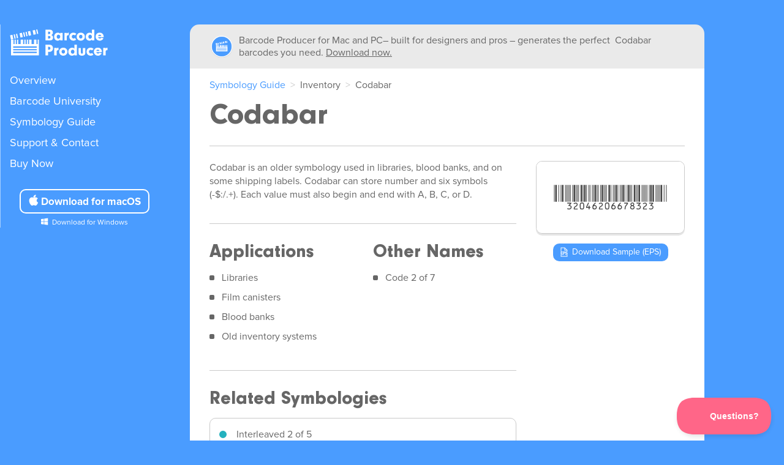

--- FILE ---
content_type: text/html; charset=utf-8
request_url: https://www.barcodeproducer.com/symbology-guide/codabar
body_size: 5235
content:
<!DOCTYPE html><!-- Last Published: Thu Jan 22 2026 21:20:50 GMT+0000 (Coordinated Universal Time) -->
<html data-wf-domain="www.barcodeproducer.com" data-wf-page="5e179797fb569e5a9189b386" data-wf-site="5d4797d92371d937f193beb7" lang="en-US" data-wf-collection="5e179797fb569e64c489b385" data-wf-item-slug="codabar">
  <head>
    <meta charset="utf-8" />
    <title>Barcode Producer – Codabar Vector EPS barcode software for Mac &amp; PC</title>
    <meta content="Barcode Producer makes Codabar bar code generation easy. Codabar is an older symbology used in libraries, blood banks, and on some shipping labels. Codabar can store number and six symbols (-$:/.+). Each value must also..." name="description" />
    <meta content="Barcode Producer – Codabar Vector EPS barcode software for Mac &amp; PC" property="og:title" />
    <meta content="Barcode Producer makes Codabar bar code generation easy. Codabar is an older symbology used in libraries, blood banks, and on some shipping labels. Codabar can store number and six symbols (-$:/.+). Each value must also..." property="og:description" />
    <meta content="https://cdn.prod.website-files.com/5d92d0d71608322765ff8a52/5e28d6dd2749f3ee12ee35f1_BCP-Symbology_Guide-Sample-Codabar.svg" property="og:image" />
    <meta content="Barcode Producer – Codabar Vector EPS barcode software for Mac &amp; PC" property="twitter:title" />
    <meta content="Barcode Producer makes Codabar bar code generation easy. Codabar is an older symbology used in libraries, blood banks, and on some shipping labels. Codabar can store number and six symbols (-$:/.+). Each value must also..." property="twitter:description" />
    <meta content="https://cdn.prod.website-files.com/5d92d0d71608322765ff8a52/5e28d6dd2749f3ee12ee35f1_BCP-Symbology_Guide-Sample-Codabar.svg" property="twitter:image" />
    <meta property="og:type" content="website" />
    <meta content="summary_large_image" name="twitter:card" />
    <meta content="width=device-width, initial-scale=1" name="viewport" />
    <link href="https://cdn.prod.website-files.com/5d4797d92371d937f193beb7/css/bcpfda9fnqzzn8.webflow.shared.9ac21fbf0.min.css" rel="stylesheet" type="text/css" integrity="sha384-msIfvwvJToW8x4mNcyxZMf09PaeJRmy203A94XFOCcPuu1LwlAhmGZ56tALYx/NO" crossorigin="anonymous" />
    <script type="text/javascript">
      ! function(o, c) {
        var n = c.documentElement,
          t = " w-mod-";
        n.className += t + "js", ("ontouchstart" in o || o.DocumentTouch && c instanceof DocumentTouch) && (n.className += t + "touch")
      }(window, document);
    </script>
    <link href="https://cdn.prod.website-files.com/5d4797d92371d937f193beb7/5d4797d92371d9440293bf06_favicon.ico" rel="shortcut icon" type="image/x-icon" />
    <link href="https://cdn.prod.website-files.com/5d4797d92371d937f193beb7/5d6555565984e07203e95d49_2019-08-Barcode_Producer-Webclip_Icon-v1.png" rel="apple-touch-icon" />
    <link href="https://www.barcodeproducer.com/symbology-guide/codabar" rel="canonical" />
    <script src="https://www.google.com/recaptcha/api.js" type="text/javascript"></script><!-- Matomo -->
    <script>
      var _paq = window._paq = window._paq || [];
      _paq.push(["setCookieDomain", "*.barcodeproducer.com"]);
      _paq.push(['enableLinkTracking']);
      _paq.push(['enableHeartBeatTimer']);
      _paq.push(['trackPageView']);
      (function() {
        var u = "https://barcodeproducer.matomo.cloud/";
        _paq.push(['setTrackerUrl', u + 'matomo.php']);
        _paq.push(['setSiteId', '1']);
        var d = document,
          g = d.createElement('script'),
          s = d.getElementsByTagName('script')[0];
        g.async = true;
        g.src = 'https://cdn.matomo.cloud/barcodeproducer.matomo.cloud/matomo.js';
        s.parentNode.insertBefore(g, s);
      })();
    </script>
    <!-- End Matomo Code -->


    <!-- Manual Styling -->
    <style>
      @media (max-width: 1400px) and (min-width: 1281px) {
        .container {
          margin-right: 120px;
        }
      }

      @media (min-width: 1696px) {
        .container {
          margin-left: auto;
          margin-right: auto;
        }

        .desktop-nav-wrapper {
          left: 50%;
          margin-left: -850px;
        }
      }

      @media(max-width: 1280px) {
        .h-nav-link.h-nav-dropdown-toggle.w-dropdown-toggle.w--open {
          transition: 0s color !important;
          color: #4a9cff !important;
        }
      }
    </style>
    <!-- End Manual Styling -->
    <style>
      .menu-list-collection-item:first-child {
        border-top-style: solid;
        border-top-width: 1px;
        border-top-color: hsla(0, 0.00%, 79.22%, 1.00);
        border-top-left-radius: 10px;
        border-top-right-radius: 10px;
      }

      .menu-list-collection-item:last-child {
        border-bottom-left-radius: 10px;
        border-bottom-right-radius: 10px;
      }
    </style>

    <link rel="canonical" href="https://www.barcodeproducer.com/symbology-guide/codabar" />
  </head>
  <body class="body-blue-bg">
    <div class="styles w-embed">
      <style>

      </style>
    </div>
    <div class="desktop-nav-wrapper">
      <nav id="nav" class="desktop-nav"><a href="/" class="brand w-inline-block"><img src="https://cdn.prod.website-files.com/5d4797d92371d937f193beb7/5d4797d92371d9420c93bf01_logo-white.svg" alt="" class="brand-logo" /></a><a href="/" id="overview-link" class="nav-link">Overview</a>
        <div class="sub-nav-wrapper"><a href="#creating-barcodes" class="nav-sub-link">Creating Barcodes</a><a href="#features" class="nav-sub-link">Features</a><a href="#who-uses-it" class="nav-sub-link">Happy Customers</a></div><a href="/university" class="nav-link">Barcode University</a><a href="/symbology-guide" class="nav-link">Symbology Guide</a><a href="/contact" class="nav-link">Support &amp; Contact</a><a href="/buy" class="nav-link last">Buy Now</a>
        <div class="download-wrapper"><a href="https://r.barcodeproducer.com/app/download_mac/" class="btn sidebar-download download w-button"><span class="icon-font"></span> Download for macOS</a>
          <div class="text-small alt-download"><span class="icon-font"></span>  <a href="https://r.barcodeproducer.com/app/download_windows/" class="inline-link">Download for Windows</a></div>
        </div>
      </nav>
    </div>
    <div class="mobile-nav-wrapper">
      <div class="h-nav-container"><a href="/" class="h-nav-brand-wrapper w-inline-block"><img src="https://cdn.prod.website-files.com/5d4797d92371d937f193beb7/5d8293974b5d28a564440d6d_Barcode_Producer_Logo-Horizontal-White.svg" alt="" class="brand-logo h-nav" /><img src="https://cdn.prod.website-files.com/5d4797d92371d937f193beb7/5d829397ea2e59db8b1dfb99_Barcode_Producer_Logo-Horizontal-Blue.svg" alt="" class="brand-logo h-nav blue-logo" /></a>
        <div class="h-nav-main-menu"><a href="/" class="h-nav-link">Overview</a><a href="/university" class="h-nav-link">Barcode University</a><a href="/contact" class="h-nav-link">Support</a><a href="/buy" class="h-nav-link">Buy Now</a></div><a href="/" class="mobile-nav-brand-wrapper w-inline-block"><img src="https://cdn.prod.website-files.com/5d4797d92371d937f193beb7/5d4797d92371d9420c93bf01_logo-white.svg" alt="" class="brand-logo h-nav" /><img src="https://cdn.prod.website-files.com/5d4797d92371d937f193beb7/5d4797d92371d9436b93bf02_logo-blue.svg" alt="" class="brand-logo h-nav blue-logo" /></a><a data-w-id="4d54c75e-660e-2fd8-0686-b4bc945961cd" href="#" class="mobile-nav-btn w-inline-block">
          <div>Menu</div>
        </a>
      </div>
      <div class="show-on-mobile">
        <div class="mobile-nav-container"><a href="/" class="m-nav-link m-nav-brand w-inline-block"><img src="https://cdn.prod.website-files.com/5d4797d92371d937f193beb7/5d4797d92371d9420c93bf01_logo-white.svg" width="155" alt="" /></a><a href="/" class="m-nav-link w-inline-block">
            <div>Overview</div>
          </a><a href="/university" class="m-nav-link w-inline-block">
            <div>Barcode University</div>
          </a><a href="/symbology-guide" class="m-nav-link w-inline-block">
            <div>Symbology Guide</div>
          </a><a href="/contact" class="m-nav-link w-inline-block">
            <div>Support &amp; Contact</div>
          </a><a href="/buy" class="m-nav-link w-inline-block">
            <div>Buy Now</div>
          </a></div>
      </div>
    </div>
    <main class="main">
      <section class="section section-content-page">
        <div class="container">
          <div class="article-pitch-banner"><img src="https://cdn.prod.website-files.com/5d4797d92371d937f193beb7/5e160b3b080d2d1413ea4ed3_2019-10-Barcode_Producer-App_Icon-Circle-256px-Transparent-v1.png" width="128" alt="" class="article-pitch-banner-small-image" />
            <div class="article-pitch-banner-text-container">
              <div class="article-pitch-banner-text-block">Barcode Producer for Mac and PC– built for designers and pros – generates the perfect</div>
              <div class="article-pitch-banner-text-block">Codabar</div>
              <div class="article-pitch-banner-text-block">barcodes you need. <a href="https://r.barcodeproducer.com/app/download_mac" class="article-pitch-banner-text-block-link">Download now.</a></div>
            </div>
          </div>
          <div class="article-panel banner-above">
            <div class="breadcrumbs w-clearfix"><a href="/symbology-guide" class="breadcrumb-link">Symbology Guide</a>
              <div class="breadcrumb-carat">&gt;</div>
              <div class="breadcrumb-text">Inventory</div>
              <div class="breadcrumb-carat">&gt;</div>
              <div class="breadcrumb-text">Codabar</div>
            </div>
            <h1 class="page-title article-title">Codabar</h1>
            <div class="article-columns-container flip-on-mobile">
              <div class="article-column-primary">
                <div class="article-rich-text symbology-article-rich-text-block w-richtext">
                  <p>Codabar is an older symbology used in libraries, blood banks, and on some shipping labels. Codabar can store number and six symbols (-$:/.+). Each value must also begin and end with A, B, C, or D.</p>
                </div><img alt="" src="" class="interstitial-screenshot w-dyn-bind-empty" />
                <div class="article-rich-text article-pitch-interstitial w-dyn-bind-empty w-richtext"></div>
                <div class="article-additional-info-block">
                  <div class="article-additional-info-col-left">
                    <h3 class="h3-sidebar">Applications</h3>
                    <div class="article-rich-text-bullets-only w-richtext">
                      <ul role="list">
                        <li>Libraries</li>
                        <li>Film canisters</li>
                        <li>Blood banks</li>
                        <li>Old inventory systems</li>
                      </ul>
                    </div>
                  </div>
                  <div class="article-additional-info-col-right">
                    <h3 class="h3-sidebar">Other Names</h3>
                    <div class="article-rich-text-bullets-only w-richtext">
                      <ul role="list">
                        <li>Code 2 of 7</li>
                      </ul>
                    </div>
                  </div>
                </div>
                <div class="article-additional-faq-block w-condition-invisible">
                  <h3 class="h3-sidebar">FAQs</h3>
                  <div class="article-rich-text w-dyn-bind-empty w-richtext"></div>
                </div>
                <div class="article-additional-info-related-symbologies">
                  <h3 class="h3-sidebar">Related Symbologies</h3>
                  <div class="collection-list-wrapper w-dyn-list">
                    <div role="list" class="collection-list menu-collection-list w-dyn-items">
                      <div role="listitem" class="menu-list-collection-item w-dyn-item"><a href="/symbology-guide/interleaved-2-of-5" class="menu-list-item w-inline-block">
                          <div class="menu-list-bullet green"></div>
                          <div class="menu-list-item-text">Interleaved 2 of 5</div>
                        </a></div>
                      <div role="listitem" class="menu-list-collection-item w-dyn-item"><a href="/symbology-guide/gs1-128" class="menu-list-item w-inline-block">
                          <div class="menu-list-bullet green"></div>
                          <div class="menu-list-item-text">GS1-128</div>
                        </a></div>
                      <div role="listitem" class="menu-list-collection-item w-dyn-item"><a href="/symbology-guide/code-39" class="menu-list-item w-inline-block">
                          <div class="menu-list-bullet green"></div>
                          <div class="menu-list-item-text">Code 39</div>
                        </a></div>
                      <div role="listitem" class="menu-list-collection-item w-dyn-item"><a href="/symbology-guide/code-128" class="menu-list-item w-inline-block">
                          <div class="menu-list-bullet green"></div>
                          <div class="menu-list-item-text">Code 128</div>
                        </a></div>
                    </div>
                  </div>
                </div>
                <div class="article-pitch-large"><img src="https://cdn.prod.website-files.com/5d4797d92371d937f193beb7/5e160b3b080d2d1413ea4ed3_2019-10-Barcode_Producer-App_Icon-Circle-256px-Transparent-v1.png" width="128" alt="" class="article-pitch-large-image" />
                  <div class="article-pitch-large-text">Barcode Producer for Mac/PC creates perfect barcodes for retail packages, labels, books, packages, and everything else.</div>
                  <div class="download-wrapper download-wrapper-article-pitch-large"><a href="https://r.barcodeproducer.com/app/download_mac" class="btn sidebar-download download btn-inverse article-pitch-large-button w-button">Download</a></div>
                </div>
              </div>
              <div class="article-column-secondary"><img alt="Codabar" src="https://cdn.prod.website-files.com/5d92d0d71608322765ff8a52/5e28d6dd2749f3ee12ee35f1_BCP-Symbology_Guide-Sample-Codabar.svg" class="article-image-sample-barcode" />
                <div class="article-image-other-barcodes-wrapper w-condition-invisible">
                  <div class="collection-list-wrapper-2 w-dyn-list">
                    <script type="text/x-wf-template" id="wf-template-7dec94e7-038a-02c1-4bfa-ae09c3f90520">%3Cdiv%20role%3D%22listitem%22%20class%3D%22w-dyn-item%20w-dyn-repeater-item%22%3E%3Cimg%20alt%3D%22%22%20src%3D%22%22%20class%3D%22article-image-list-item%20w-dyn-bind-empty%22%2F%3E%3C%2Fdiv%3E</script>
                    <div role="list" class="w-dyn-items w-dyn-hide"></div>
                    <div class="w-dyn-empty">
                      <div>No items found.</div>
                    </div>
                  </div>
                </div>
                <div class="download-wrapper"><a href="https://download.barcodeproducer.com/BarcodeProducerExamples.zip" class="btn btn-inverse btn-small eps-download w-button">Download Sample (EPS)</a></div>
              </div>
            </div>
          </div>
          <div class="colophon">
            <div class="text-small buy-footer-text"><a href="https://www.barcodeproducer.com/help/privacy-legal-and-license-info" class="inline-link">Sales, Legal, &amp; Privacy Policies</a></div>
          </div>
        </div>
      </section>
    </main>
    <script src="https://d3e54v103j8qbb.cloudfront.net/js/jquery-3.5.1.min.dc5e7f18c8.js?site=5d4797d92371d937f193beb7" type="text/javascript" integrity="sha256-9/aliU8dGd2tb6OSsuzixeV4y/faTqgFtohetphbbj0=" crossorigin="anonymous"></script>
    <script src="https://cdn.prod.website-files.com/5d4797d92371d937f193beb7/js/webflow.schunk.36b8fb49256177c8.js" type="text/javascript" integrity="sha384-4abIlA5/v7XaW1HMXKBgnUuhnjBYJ/Z9C1OSg4OhmVw9O3QeHJ/qJqFBERCDPv7G" crossorigin="anonymous"></script>
    <script src="https://cdn.prod.website-files.com/5d4797d92371d937f193beb7/js/webflow.schunk.52092f59a11167a5.js" type="text/javascript" integrity="sha384-oVFzX2ciSLOAZXAt4DmoxwpgGGFlbFGC2JwhAiM65thPXtIFSZ6RwZHIQte7qaEW" crossorigin="anonymous"></script>
    <script src="https://cdn.prod.website-files.com/5d4797d92371d937f193beb7/js/webflow.948a840e.648533cf77c883ba.js" type="text/javascript" integrity="sha384-tD2FVGJuopP6OD6jYTGb9Bnb88r0HjTRVzuoKexdVLCa2E9XeCTawy2IfiaN3Gmo" crossorigin="anonymous"></script><!-- Barcode Producer custom scripts -->
    <script>
      $(document).ready(function() {
        // Windows version alternative
        if (navigator.appVersion.indexOf("Win") != -1) {
          $('.btn.download').html('<span class="icon-font"></span>  Download for Windows');
          $('.btn.download').attr('href', 'https://r.barcodeproducer.com/app/download_windows');
          $('.alt-download').html(`
      <a class="inline-link" href="https://r.barcodeproducer.com/app/download_mac"><span class="icon-font"></span> Download for macOS</a>
      `);
          var version = "26.1";
          $('.download-version').html(`Ver. ${version} for Windows`)
        }

        // Sticky Header
        $(window).scroll(function() {
          if ($(this).scrollTop() > 0) {
            $('.mobile-nav-wrapper').addClass("sticky");
            $('.mobile-nav-wrapper').css('background', '#fff'); // Safari hack
            $('.brand-logo.h-nav.blue-logo').css('opacity', '1');
            $('.h-nav-link').css('color', '#4a9bfe');
            $('.mobile-nav-btn').css('color', '#4a9bfe');
            $('.mobile-nav-btn').css('border-color', '#4a9bfe');
            $('.h-nav-link .h-nav-dropdown-toggle .w-dropdown-toggle .w--open').css('color', '#4a9cff');
          } else {
            $('.mobile-nav-wrapper').removeClass("sticky");
            $('.mobile-nav-wrapper').css('background', '#4a9cff'); // Safari hack
            $('.brand-logo.h-nav.blue-logo').css('opacity', '0');
            $('.h-nav-link').css('color', '#fff');
            $('.mobile-nav-btn').css('color', '#fff');
            $('.mobile-nav-btn').css('border-color', '#fff');
            $('.h-nav-link .h-nav-dropdown-toggle .w-dropdown-toggle .w--open').css('color', '#4a9cff');
          }
        });
      });
    </script>
    <!-- End Barcode Producer custom scripts -->

    <!-- Help Scout Beacon -->
    <script type="text/javascript">
      ! function(e, t, n) {
        function a() {
          var e = t.getElementsByTagName("script")[0],
            n = t.createElement("script");
          n.type = "text/javascript", n.async = !0, n.src = "https://beacon-v2.helpscout.net", e.parentNode.insertBefore(n, e)
        }
        if (e.Beacon = n = function(t, n, a) {
            e.Beacon.readyQueue.push({
              method: t,
              options: n,
              data: a
            })
          }, n.readyQueue = [], "complete" === t.readyState) return a();
        e.attachEvent ? e.attachEvent("onload", a) : e.addEventListener("load", a, !1)
      }(window, document, window.Beacon || function() {});
    </script>
    <script type="text/javascript">
      window.Beacon('init', '1e594d03-ea5e-4c9e-af92-8cb6fe0a5574')
    </script>
    <script type="text/javascript">
      window.Beacon('prefill', {
        subject: 'Barcode Producer'
      })
    </script>
    <!-- End Help Scout Beacon -->
  </body>
</html>

--- FILE ---
content_type: text/css
request_url: https://cdn.prod.website-files.com/5d4797d92371d937f193beb7/css/bcpfda9fnqzzn8.webflow.shared.9ac21fbf0.min.css
body_size: 16273
content:
html{-webkit-text-size-adjust:100%;-ms-text-size-adjust:100%;font-family:sans-serif}body{margin:0}article,aside,details,figcaption,figure,footer,header,hgroup,main,menu,nav,section,summary{display:block}audio,canvas,progress,video{vertical-align:baseline;display:inline-block}audio:not([controls]){height:0;display:none}[hidden],template{display:none}a{background-color:#0000}a:active,a:hover{outline:0}abbr[title]{border-bottom:1px dotted}b,strong{font-weight:700}dfn{font-style:italic}h1{margin:.67em 0;font-size:2em}mark{color:#000;background:#ff0}small{font-size:80%}sub,sup{vertical-align:baseline;font-size:75%;line-height:0;position:relative}sup{top:-.5em}sub{bottom:-.25em}img{border:0}svg:not(:root){overflow:hidden}hr{box-sizing:content-box;height:0}pre{overflow:auto}code,kbd,pre,samp{font-family:monospace;font-size:1em}button,input,optgroup,select,textarea{color:inherit;font:inherit;margin:0}button{overflow:visible}button,select{text-transform:none}button,html input[type=button],input[type=reset]{-webkit-appearance:button;cursor:pointer}button[disabled],html input[disabled]{cursor:default}button::-moz-focus-inner,input::-moz-focus-inner{border:0;padding:0}input{line-height:normal}input[type=checkbox],input[type=radio]{box-sizing:border-box;padding:0}input[type=number]::-webkit-inner-spin-button,input[type=number]::-webkit-outer-spin-button{height:auto}input[type=search]{-webkit-appearance:none}input[type=search]::-webkit-search-cancel-button,input[type=search]::-webkit-search-decoration{-webkit-appearance:none}legend{border:0;padding:0}textarea{overflow:auto}optgroup{font-weight:700}table{border-collapse:collapse;border-spacing:0}td,th{padding:0}@font-face{font-family:webflow-icons;src:url([data-uri])format("truetype");font-weight:400;font-style:normal}[class^=w-icon-],[class*=\ w-icon-]{speak:none;font-variant:normal;text-transform:none;-webkit-font-smoothing:antialiased;-moz-osx-font-smoothing:grayscale;font-style:normal;font-weight:400;line-height:1;font-family:webflow-icons!important}.w-icon-slider-right:before{content:""}.w-icon-slider-left:before{content:""}.w-icon-nav-menu:before{content:""}.w-icon-arrow-down:before,.w-icon-dropdown-toggle:before{content:""}.w-icon-file-upload-remove:before{content:""}.w-icon-file-upload-icon:before{content:""}*{box-sizing:border-box}html{height:100%}body{color:#333;background-color:#fff;min-height:100%;margin:0;font-family:Arial,sans-serif;font-size:14px;line-height:20px}img{vertical-align:middle;max-width:100%;display:inline-block}html.w-mod-touch *{background-attachment:scroll!important}.w-block{display:block}.w-inline-block{max-width:100%;display:inline-block}.w-clearfix:before,.w-clearfix:after{content:" ";grid-area:1/1/2/2;display:table}.w-clearfix:after{clear:both}.w-hidden{display:none}.w-button{color:#fff;line-height:inherit;cursor:pointer;background-color:#3898ec;border:0;border-radius:0;padding:9px 15px;text-decoration:none;display:inline-block}input.w-button{-webkit-appearance:button}html[data-w-dynpage] [data-w-cloak]{color:#0000!important}.w-code-block{margin:unset}pre.w-code-block code{all:inherit}.w-optimization{display:contents}.w-webflow-badge,.w-webflow-badge>img{box-sizing:unset;width:unset;height:unset;max-height:unset;max-width:unset;min-height:unset;min-width:unset;margin:unset;padding:unset;float:unset;clear:unset;border:unset;border-radius:unset;background:unset;background-image:unset;background-position:unset;background-size:unset;background-repeat:unset;background-origin:unset;background-clip:unset;background-attachment:unset;background-color:unset;box-shadow:unset;transform:unset;direction:unset;font-family:unset;font-weight:unset;color:unset;font-size:unset;line-height:unset;font-style:unset;font-variant:unset;text-align:unset;letter-spacing:unset;-webkit-text-decoration:unset;text-decoration:unset;text-indent:unset;text-transform:unset;list-style-type:unset;text-shadow:unset;vertical-align:unset;cursor:unset;white-space:unset;word-break:unset;word-spacing:unset;word-wrap:unset;transition:unset}.w-webflow-badge{white-space:nowrap;cursor:pointer;box-shadow:0 0 0 1px #0000001a,0 1px 3px #0000001a;visibility:visible!important;opacity:1!important;z-index:2147483647!important;color:#aaadb0!important;overflow:unset!important;background-color:#fff!important;border-radius:3px!important;width:auto!important;height:auto!important;margin:0!important;padding:6px!important;font-size:12px!important;line-height:14px!important;text-decoration:none!important;display:inline-block!important;position:fixed!important;inset:auto 12px 12px auto!important;transform:none!important}.w-webflow-badge>img{position:unset;visibility:unset!important;opacity:1!important;vertical-align:middle!important;display:inline-block!important}h1,h2,h3,h4,h5,h6{margin-bottom:10px;font-weight:700}h1{margin-top:20px;font-size:38px;line-height:44px}h2{margin-top:20px;font-size:32px;line-height:36px}h3{margin-top:20px;font-size:24px;line-height:30px}h4{margin-top:10px;font-size:18px;line-height:24px}h5{margin-top:10px;font-size:14px;line-height:20px}h6{margin-top:10px;font-size:12px;line-height:18px}p{margin-top:0;margin-bottom:10px}blockquote{border-left:5px solid #e2e2e2;margin:0 0 10px;padding:10px 20px;font-size:18px;line-height:22px}figure{margin:0 0 10px}figcaption{text-align:center;margin-top:5px}ul,ol{margin-top:0;margin-bottom:10px;padding-left:40px}.w-list-unstyled{padding-left:0;list-style:none}.w-embed:before,.w-embed:after{content:" ";grid-area:1/1/2/2;display:table}.w-embed:after{clear:both}.w-video{width:100%;padding:0;position:relative}.w-video iframe,.w-video object,.w-video embed{border:none;width:100%;height:100%;position:absolute;top:0;left:0}fieldset{border:0;margin:0;padding:0}button,[type=button],[type=reset]{cursor:pointer;-webkit-appearance:button;border:0}.w-form{margin:0 0 15px}.w-form-done{text-align:center;background-color:#ddd;padding:20px;display:none}.w-form-fail{background-color:#ffdede;margin-top:10px;padding:10px;display:none}label{margin-bottom:5px;font-weight:700;display:block}.w-input,.w-select{color:#333;vertical-align:middle;background-color:#fff;border:1px solid #ccc;width:100%;height:38px;margin-bottom:10px;padding:8px 12px;font-size:14px;line-height:1.42857;display:block}.w-input::placeholder,.w-select::placeholder{color:#999}.w-input:focus,.w-select:focus{border-color:#3898ec;outline:0}.w-input[disabled],.w-select[disabled],.w-input[readonly],.w-select[readonly],fieldset[disabled] .w-input,fieldset[disabled] .w-select{cursor:not-allowed}.w-input[disabled]:not(.w-input-disabled),.w-select[disabled]:not(.w-input-disabled),.w-input[readonly],.w-select[readonly],fieldset[disabled]:not(.w-input-disabled) .w-input,fieldset[disabled]:not(.w-input-disabled) .w-select{background-color:#eee}textarea.w-input,textarea.w-select{height:auto}.w-select{background-color:#f3f3f3}.w-select[multiple]{height:auto}.w-form-label{cursor:pointer;margin-bottom:0;font-weight:400;display:inline-block}.w-radio{margin-bottom:5px;padding-left:20px;display:block}.w-radio:before,.w-radio:after{content:" ";grid-area:1/1/2/2;display:table}.w-radio:after{clear:both}.w-radio-input{float:left;margin:3px 0 0 -20px;line-height:normal}.w-file-upload{margin-bottom:10px;display:block}.w-file-upload-input{opacity:0;z-index:-100;width:.1px;height:.1px;position:absolute;overflow:hidden}.w-file-upload-default,.w-file-upload-uploading,.w-file-upload-success{color:#333;display:inline-block}.w-file-upload-error{margin-top:10px;display:block}.w-file-upload-default.w-hidden,.w-file-upload-uploading.w-hidden,.w-file-upload-error.w-hidden,.w-file-upload-success.w-hidden{display:none}.w-file-upload-uploading-btn{cursor:pointer;background-color:#fafafa;border:1px solid #ccc;margin:0;padding:8px 12px;font-size:14px;font-weight:400;display:flex}.w-file-upload-file{background-color:#fafafa;border:1px solid #ccc;flex-grow:1;justify-content:space-between;margin:0;padding:8px 9px 8px 11px;display:flex}.w-file-upload-file-name{font-size:14px;font-weight:400;display:block}.w-file-remove-link{cursor:pointer;width:auto;height:auto;margin-top:3px;margin-left:10px;padding:3px;display:block}.w-icon-file-upload-remove{margin:auto;font-size:10px}.w-file-upload-error-msg{color:#ea384c;padding:2px 0;display:inline-block}.w-file-upload-info{padding:0 12px;line-height:38px;display:inline-block}.w-file-upload-label{cursor:pointer;background-color:#fafafa;border:1px solid #ccc;margin:0;padding:8px 12px;font-size:14px;font-weight:400;display:inline-block}.w-icon-file-upload-icon,.w-icon-file-upload-uploading{width:20px;margin-right:8px;display:inline-block}.w-icon-file-upload-uploading{height:20px}.w-container{max-width:940px;margin-left:auto;margin-right:auto}.w-container:before,.w-container:after{content:" ";grid-area:1/1/2/2;display:table}.w-container:after{clear:both}.w-container .w-row{margin-left:-10px;margin-right:-10px}.w-row:before,.w-row:after{content:" ";grid-area:1/1/2/2;display:table}.w-row:after{clear:both}.w-row .w-row{margin-left:0;margin-right:0}.w-col{float:left;width:100%;min-height:1px;padding-left:10px;padding-right:10px;position:relative}.w-col .w-col{padding-left:0;padding-right:0}.w-col-1{width:8.33333%}.w-col-2{width:16.6667%}.w-col-3{width:25%}.w-col-4{width:33.3333%}.w-col-5{width:41.6667%}.w-col-6{width:50%}.w-col-7{width:58.3333%}.w-col-8{width:66.6667%}.w-col-9{width:75%}.w-col-10{width:83.3333%}.w-col-11{width:91.6667%}.w-col-12{width:100%}.w-hidden-main{display:none!important}@media screen and (max-width:991px){.w-container{max-width:728px}.w-hidden-main{display:inherit!important}.w-hidden-medium{display:none!important}.w-col-medium-1{width:8.33333%}.w-col-medium-2{width:16.6667%}.w-col-medium-3{width:25%}.w-col-medium-4{width:33.3333%}.w-col-medium-5{width:41.6667%}.w-col-medium-6{width:50%}.w-col-medium-7{width:58.3333%}.w-col-medium-8{width:66.6667%}.w-col-medium-9{width:75%}.w-col-medium-10{width:83.3333%}.w-col-medium-11{width:91.6667%}.w-col-medium-12{width:100%}.w-col-stack{width:100%;left:auto;right:auto}}@media screen and (max-width:767px){.w-hidden-main,.w-hidden-medium{display:inherit!important}.w-hidden-small{display:none!important}.w-row,.w-container .w-row{margin-left:0;margin-right:0}.w-col{width:100%;left:auto;right:auto}.w-col-small-1{width:8.33333%}.w-col-small-2{width:16.6667%}.w-col-small-3{width:25%}.w-col-small-4{width:33.3333%}.w-col-small-5{width:41.6667%}.w-col-small-6{width:50%}.w-col-small-7{width:58.3333%}.w-col-small-8{width:66.6667%}.w-col-small-9{width:75%}.w-col-small-10{width:83.3333%}.w-col-small-11{width:91.6667%}.w-col-small-12{width:100%}}@media screen and (max-width:479px){.w-container{max-width:none}.w-hidden-main,.w-hidden-medium,.w-hidden-small{display:inherit!important}.w-hidden-tiny{display:none!important}.w-col{width:100%}.w-col-tiny-1{width:8.33333%}.w-col-tiny-2{width:16.6667%}.w-col-tiny-3{width:25%}.w-col-tiny-4{width:33.3333%}.w-col-tiny-5{width:41.6667%}.w-col-tiny-6{width:50%}.w-col-tiny-7{width:58.3333%}.w-col-tiny-8{width:66.6667%}.w-col-tiny-9{width:75%}.w-col-tiny-10{width:83.3333%}.w-col-tiny-11{width:91.6667%}.w-col-tiny-12{width:100%}}.w-widget{position:relative}.w-widget-map{width:100%;height:400px}.w-widget-map label{width:auto;display:inline}.w-widget-map img{max-width:inherit}.w-widget-map .gm-style-iw{text-align:center}.w-widget-map .gm-style-iw>button{display:none!important}.w-widget-twitter{overflow:hidden}.w-widget-twitter-count-shim{vertical-align:top;text-align:center;background:#fff;border:1px solid #758696;border-radius:3px;width:28px;height:20px;display:inline-block;position:relative}.w-widget-twitter-count-shim *{pointer-events:none;-webkit-user-select:none;user-select:none}.w-widget-twitter-count-shim .w-widget-twitter-count-inner{text-align:center;color:#999;font-family:serif;font-size:15px;line-height:12px;position:relative}.w-widget-twitter-count-shim .w-widget-twitter-count-clear{display:block;position:relative}.w-widget-twitter-count-shim.w--large{width:36px;height:28px}.w-widget-twitter-count-shim.w--large .w-widget-twitter-count-inner{font-size:18px;line-height:18px}.w-widget-twitter-count-shim:not(.w--vertical){margin-left:5px;margin-right:8px}.w-widget-twitter-count-shim:not(.w--vertical).w--large{margin-left:6px}.w-widget-twitter-count-shim:not(.w--vertical):before,.w-widget-twitter-count-shim:not(.w--vertical):after{content:" ";pointer-events:none;border:solid #0000;width:0;height:0;position:absolute;top:50%;left:0}.w-widget-twitter-count-shim:not(.w--vertical):before{border-width:4px;border-color:#75869600 #5d6c7b #75869600 #75869600;margin-top:-4px;margin-left:-9px}.w-widget-twitter-count-shim:not(.w--vertical).w--large:before{border-width:5px;margin-top:-5px;margin-left:-10px}.w-widget-twitter-count-shim:not(.w--vertical):after{border-width:4px;border-color:#fff0 #fff #fff0 #fff0;margin-top:-4px;margin-left:-8px}.w-widget-twitter-count-shim:not(.w--vertical).w--large:after{border-width:5px;margin-top:-5px;margin-left:-9px}.w-widget-twitter-count-shim.w--vertical{width:61px;height:33px;margin-bottom:8px}.w-widget-twitter-count-shim.w--vertical:before,.w-widget-twitter-count-shim.w--vertical:after{content:" ";pointer-events:none;border:solid #0000;width:0;height:0;position:absolute;top:100%;left:50%}.w-widget-twitter-count-shim.w--vertical:before{border-width:5px;border-color:#5d6c7b #75869600 #75869600;margin-left:-5px}.w-widget-twitter-count-shim.w--vertical:after{border-width:4px;border-color:#fff #fff0 #fff0;margin-left:-4px}.w-widget-twitter-count-shim.w--vertical .w-widget-twitter-count-inner{font-size:18px;line-height:22px}.w-widget-twitter-count-shim.w--vertical.w--large{width:76px}.w-background-video{color:#fff;height:500px;position:relative;overflow:hidden}.w-background-video>video{object-fit:cover;z-index:-100;background-position:50%;background-size:cover;width:100%;height:100%;margin:auto;position:absolute;inset:-100%}.w-background-video>video::-webkit-media-controls-start-playback-button{-webkit-appearance:none;display:none!important}.w-background-video--control{background-color:#0000;padding:0;position:absolute;bottom:1em;right:1em}.w-background-video--control>[hidden]{display:none!important}.w-slider{text-align:center;clear:both;-webkit-tap-highlight-color:#0000;tap-highlight-color:#0000;background:#ddd;height:300px;position:relative}.w-slider-mask{z-index:1;white-space:nowrap;height:100%;display:block;position:relative;left:0;right:0;overflow:hidden}.w-slide{vertical-align:top;white-space:normal;text-align:left;width:100%;height:100%;display:inline-block;position:relative}.w-slider-nav{z-index:2;text-align:center;-webkit-tap-highlight-color:#0000;tap-highlight-color:#0000;height:40px;margin:auto;padding-top:10px;position:absolute;inset:auto 0 0}.w-slider-nav.w-round>div{border-radius:100%}.w-slider-nav.w-num>div{font-size:inherit;line-height:inherit;width:auto;height:auto;padding:.2em .5em}.w-slider-nav.w-shadow>div{box-shadow:0 0 3px #3336}.w-slider-nav-invert{color:#fff}.w-slider-nav-invert>div{background-color:#2226}.w-slider-nav-invert>div.w-active{background-color:#222}.w-slider-dot{cursor:pointer;background-color:#fff6;width:1em;height:1em;margin:0 3px .5em;transition:background-color .1s,color .1s;display:inline-block;position:relative}.w-slider-dot.w-active{background-color:#fff}.w-slider-dot:focus{outline:none;box-shadow:0 0 0 2px #fff}.w-slider-dot:focus.w-active{box-shadow:none}.w-slider-arrow-left,.w-slider-arrow-right{cursor:pointer;color:#fff;-webkit-tap-highlight-color:#0000;tap-highlight-color:#0000;-webkit-user-select:none;user-select:none;width:80px;margin:auto;font-size:40px;position:absolute;inset:0;overflow:hidden}.w-slider-arrow-left [class^=w-icon-],.w-slider-arrow-right [class^=w-icon-],.w-slider-arrow-left [class*=\ w-icon-],.w-slider-arrow-right [class*=\ w-icon-]{position:absolute}.w-slider-arrow-left:focus,.w-slider-arrow-right:focus{outline:0}.w-slider-arrow-left{z-index:3;right:auto}.w-slider-arrow-right{z-index:4;left:auto}.w-icon-slider-left,.w-icon-slider-right{width:1em;height:1em;margin:auto;inset:0}.w-slider-aria-label{clip:rect(0 0 0 0);border:0;width:1px;height:1px;margin:-1px;padding:0;position:absolute;overflow:hidden}.w-slider-force-show{display:block!important}.w-dropdown{text-align:left;z-index:900;margin-left:auto;margin-right:auto;display:inline-block;position:relative}.w-dropdown-btn,.w-dropdown-toggle,.w-dropdown-link{vertical-align:top;color:#222;text-align:left;white-space:nowrap;margin-left:auto;margin-right:auto;padding:20px;text-decoration:none;position:relative}.w-dropdown-toggle{-webkit-user-select:none;user-select:none;cursor:pointer;padding-right:40px;display:inline-block}.w-dropdown-toggle:focus{outline:0}.w-icon-dropdown-toggle{width:1em;height:1em;margin:auto 20px auto auto;position:absolute;top:0;bottom:0;right:0}.w-dropdown-list{background:#ddd;min-width:100%;display:none;position:absolute}.w-dropdown-list.w--open{display:block}.w-dropdown-link{color:#222;padding:10px 20px;display:block}.w-dropdown-link.w--current{color:#0082f3}.w-dropdown-link:focus{outline:0}@media screen and (max-width:767px){.w-nav-brand{padding-left:10px}}.w-lightbox-backdrop{cursor:auto;letter-spacing:normal;text-indent:0;text-shadow:none;text-transform:none;visibility:visible;white-space:normal;word-break:normal;word-spacing:normal;word-wrap:normal;color:#fff;text-align:center;z-index:2000;opacity:0;-webkit-user-select:none;-moz-user-select:none;-webkit-tap-highlight-color:transparent;background:#000000e6;outline:0;font-family:Helvetica Neue,Helvetica,Ubuntu,Segoe UI,Verdana,sans-serif;font-size:17px;font-style:normal;font-weight:300;line-height:1.2;list-style:disc;position:fixed;inset:0;-webkit-transform:translate(0)}.w-lightbox-backdrop,.w-lightbox-container{-webkit-overflow-scrolling:touch;height:100%;overflow:auto}.w-lightbox-content{height:100vh;position:relative;overflow:hidden}.w-lightbox-view{opacity:0;width:100vw;height:100vh;position:absolute}.w-lightbox-view:before{content:"";height:100vh}.w-lightbox-group,.w-lightbox-group .w-lightbox-view,.w-lightbox-group .w-lightbox-view:before{height:86vh}.w-lightbox-frame,.w-lightbox-view:before{vertical-align:middle;display:inline-block}.w-lightbox-figure{margin:0;position:relative}.w-lightbox-group .w-lightbox-figure{cursor:pointer}.w-lightbox-img{width:auto;max-width:none;height:auto}.w-lightbox-image{float:none;max-width:100vw;max-height:100vh;display:block}.w-lightbox-group .w-lightbox-image{max-height:86vh}.w-lightbox-caption{text-align:left;text-overflow:ellipsis;white-space:nowrap;background:#0006;padding:.5em 1em;position:absolute;bottom:0;left:0;right:0;overflow:hidden}.w-lightbox-embed{width:100%;height:100%;position:absolute;inset:0}.w-lightbox-control{cursor:pointer;background-position:50%;background-repeat:no-repeat;background-size:24px;width:4em;transition:all .3s;position:absolute;top:0}.w-lightbox-left{background-image:url([data-uri]);display:none;bottom:0;left:0}.w-lightbox-right{background-image:url([data-uri]);display:none;bottom:0;right:0}.w-lightbox-close{background-image:url([data-uri]);background-size:18px;height:2.6em;right:0}.w-lightbox-strip{white-space:nowrap;padding:0 1vh;line-height:0;position:absolute;bottom:0;left:0;right:0;overflow:auto hidden}.w-lightbox-item{box-sizing:content-box;cursor:pointer;width:10vh;padding:2vh 1vh;display:inline-block;-webkit-transform:translate(0,0)}.w-lightbox-active{opacity:.3}.w-lightbox-thumbnail{background:#222;height:10vh;position:relative;overflow:hidden}.w-lightbox-thumbnail-image{position:absolute;top:0;left:0}.w-lightbox-thumbnail .w-lightbox-tall{width:100%;top:50%;transform:translateY(-50%)}.w-lightbox-thumbnail .w-lightbox-wide{height:100%;left:50%;transform:translate(-50%)}.w-lightbox-spinner{box-sizing:border-box;border:5px solid #0006;border-radius:50%;width:40px;height:40px;margin-top:-20px;margin-left:-20px;animation:.8s linear infinite spin;position:absolute;top:50%;left:50%}.w-lightbox-spinner:after{content:"";border:3px solid #0000;border-bottom-color:#fff;border-radius:50%;position:absolute;inset:-4px}.w-lightbox-hide{display:none}.w-lightbox-noscroll{overflow:hidden}@media (min-width:768px){.w-lightbox-content{height:96vh;margin-top:2vh}.w-lightbox-view,.w-lightbox-view:before{height:96vh}.w-lightbox-group,.w-lightbox-group .w-lightbox-view,.w-lightbox-group .w-lightbox-view:before{height:84vh}.w-lightbox-image{max-width:96vw;max-height:96vh}.w-lightbox-group .w-lightbox-image{max-width:82.3vw;max-height:84vh}.w-lightbox-left,.w-lightbox-right{opacity:.5;display:block}.w-lightbox-close{opacity:.8}.w-lightbox-control:hover{opacity:1}}.w-lightbox-inactive,.w-lightbox-inactive:hover{opacity:0}.w-richtext:before,.w-richtext:after{content:" ";grid-area:1/1/2/2;display:table}.w-richtext:after{clear:both}.w-richtext[contenteditable=true]:before,.w-richtext[contenteditable=true]:after{white-space:initial}.w-richtext ol,.w-richtext ul{overflow:hidden}.w-richtext .w-richtext-figure-selected.w-richtext-figure-type-video div:after,.w-richtext .w-richtext-figure-selected[data-rt-type=video] div:after,.w-richtext .w-richtext-figure-selected.w-richtext-figure-type-image div,.w-richtext .w-richtext-figure-selected[data-rt-type=image] div{outline:2px solid #2895f7}.w-richtext figure.w-richtext-figure-type-video>div:after,.w-richtext figure[data-rt-type=video]>div:after{content:"";display:none;position:absolute;inset:0}.w-richtext figure{max-width:60%;position:relative}.w-richtext figure>div:before{cursor:default!important}.w-richtext figure img{width:100%}.w-richtext figure figcaption.w-richtext-figcaption-placeholder{opacity:.6}.w-richtext figure div{color:#0000;font-size:0}.w-richtext figure.w-richtext-figure-type-image,.w-richtext figure[data-rt-type=image]{display:table}.w-richtext figure.w-richtext-figure-type-image>div,.w-richtext figure[data-rt-type=image]>div{display:inline-block}.w-richtext figure.w-richtext-figure-type-image>figcaption,.w-richtext figure[data-rt-type=image]>figcaption{caption-side:bottom;display:table-caption}.w-richtext figure.w-richtext-figure-type-video,.w-richtext figure[data-rt-type=video]{width:60%;height:0}.w-richtext figure.w-richtext-figure-type-video iframe,.w-richtext figure[data-rt-type=video] iframe{width:100%;height:100%;position:absolute;top:0;left:0}.w-richtext figure.w-richtext-figure-type-video>div,.w-richtext figure[data-rt-type=video]>div{width:100%}.w-richtext figure.w-richtext-align-center{clear:both;margin-left:auto;margin-right:auto}.w-richtext figure.w-richtext-align-center.w-richtext-figure-type-image>div,.w-richtext figure.w-richtext-align-center[data-rt-type=image]>div{max-width:100%}.w-richtext figure.w-richtext-align-normal{clear:both}.w-richtext figure.w-richtext-align-fullwidth{text-align:center;clear:both;width:100%;max-width:100%;margin-left:auto;margin-right:auto;display:block}.w-richtext figure.w-richtext-align-fullwidth>div{padding-bottom:inherit;display:inline-block}.w-richtext figure.w-richtext-align-fullwidth>figcaption{display:block}.w-richtext figure.w-richtext-align-floatleft{float:left;clear:none;margin-right:15px}.w-richtext figure.w-richtext-align-floatright{float:right;clear:none;margin-left:15px}.w-nav{z-index:1000;background:#ddd;position:relative}.w-nav:before,.w-nav:after{content:" ";grid-area:1/1/2/2;display:table}.w-nav:after{clear:both}.w-nav-brand{float:left;color:#333;text-decoration:none;position:relative}.w-nav-link{vertical-align:top;color:#222;text-align:left;margin-left:auto;margin-right:auto;padding:20px;text-decoration:none;display:inline-block;position:relative}.w-nav-link.w--current{color:#0082f3}.w-nav-menu{float:right;position:relative}[data-nav-menu-open]{text-align:center;background:#c8c8c8;min-width:200px;position:absolute;top:100%;left:0;right:0;overflow:visible;display:block!important}.w--nav-link-open{display:block;position:relative}.w-nav-overlay{width:100%;display:none;position:absolute;top:100%;left:0;right:0;overflow:hidden}.w-nav-overlay [data-nav-menu-open]{top:0}.w-nav[data-animation=over-left] .w-nav-overlay{width:auto}.w-nav[data-animation=over-left] .w-nav-overlay,.w-nav[data-animation=over-left] [data-nav-menu-open]{z-index:1;top:0;right:auto}.w-nav[data-animation=over-right] .w-nav-overlay{width:auto}.w-nav[data-animation=over-right] .w-nav-overlay,.w-nav[data-animation=over-right] [data-nav-menu-open]{z-index:1;top:0;left:auto}.w-nav-button{float:right;cursor:pointer;-webkit-tap-highlight-color:#0000;tap-highlight-color:#0000;-webkit-user-select:none;user-select:none;padding:18px;font-size:24px;display:none;position:relative}.w-nav-button:focus{outline:0}.w-nav-button.w--open{color:#fff;background-color:#c8c8c8}.w-nav[data-collapse=all] .w-nav-menu{display:none}.w-nav[data-collapse=all] .w-nav-button,.w--nav-dropdown-open,.w--nav-dropdown-toggle-open{display:block}.w--nav-dropdown-list-open{position:static}@media screen and (max-width:991px){.w-nav[data-collapse=medium] .w-nav-menu{display:none}.w-nav[data-collapse=medium] .w-nav-button{display:block}}@media screen and (max-width:767px){.w-nav[data-collapse=small] .w-nav-menu{display:none}.w-nav[data-collapse=small] .w-nav-button{display:block}.w-nav-brand{padding-left:10px}}@media screen and (max-width:479px){.w-nav[data-collapse=tiny] .w-nav-menu{display:none}.w-nav[data-collapse=tiny] .w-nav-button{display:block}}.w-tabs{position:relative}.w-tabs:before,.w-tabs:after{content:" ";grid-area:1/1/2/2;display:table}.w-tabs:after{clear:both}.w-tab-menu{position:relative}.w-tab-link{vertical-align:top;text-align:left;cursor:pointer;color:#222;background-color:#ddd;padding:9px 30px;text-decoration:none;display:inline-block;position:relative}.w-tab-link.w--current{background-color:#c8c8c8}.w-tab-link:focus{outline:0}.w-tab-content{display:block;position:relative;overflow:hidden}.w-tab-pane{display:none;position:relative}.w--tab-active{display:block}@media screen and (max-width:479px){.w-tab-link{display:block}}.w-ix-emptyfix:after{content:""}@keyframes spin{0%{transform:rotate(0)}to{transform:rotate(360deg)}}.w-dyn-empty{background-color:#ddd;padding:10px}.w-dyn-hide,.w-dyn-bind-empty,.w-condition-invisible{display:none!important}.wf-layout-layout{display:grid}@font-face{font-family:Icomoon;src:url(https://cdn.prod.website-files.com/5d4797d92371d937f193beb7/5d4797d92371d94a8893bec6_icomoon.eot)format("embedded-opentype"),url(https://cdn.prod.website-files.com/5d4797d92371d937f193beb7/5d4797d92371d9b38f93bec9_icomoon.woff)format("woff"),url(https://cdn.prod.website-files.com/5d4797d92371d937f193beb7/5d4797d92371d9d74c93becd_icomoon.ttf)format("truetype");font-weight:400;font-style:normal;font-display:auto}@font-face{font-family:Neuzeit Grotesk;src:url(https://cdn.prod.website-files.com/5d4797d92371d937f193beb7/6352e748a7b90c8119ad3415_NeuzeitGro-Bla.woff)format("woff");font-weight:900;font-style:normal;font-display:swap}@font-face{font-family:Neuzeit Grotesk;src:url(https://cdn.prod.website-files.com/5d4797d92371d937f193beb7/6352e764cef916f64eeb1704_NeuzeitGro-Bol.woff)format("woff");font-weight:700;font-style:normal;font-display:swap}@font-face{font-family:Proxima Nova;src:url(https://cdn.prod.website-files.com/5d4797d92371d937f193beb7/6352e9d571b74a6f69e8daff_ProximaNova-400.woff)format("woff");font-weight:400;font-style:normal;font-display:swap}@font-face{font-family:Proxima Nova;src:url(https://cdn.prod.website-files.com/5d4797d92371d937f193beb7/6352e9d5a7b90c82a6ad6f15_ProximaNova-700.woff)format("woff");font-weight:700;font-style:normal;font-display:swap}@font-face{font-family:Proxima Nova;src:url(https://cdn.prod.website-files.com/5d4797d92371d937f193beb7/6352e9d5d7638be20891c839_ProximaNova-600.woff)format("woff");font-weight:600;font-style:normal;font-display:swap}@font-face{font-family:Proxima Nova;src:url(https://cdn.prod.website-files.com/5d4797d92371d937f193beb7/6352e9d5d7638b808691c838_ProximaNova-300.woff)format("woff");font-weight:300;font-style:normal;font-display:swap}:root{--dodger-blue:#4a9cff;--coral:#ff734d;--indigo:#4b0f6d;--indigo-2:#400e61;--midnight-blue:#002538;--royal-blue:#115d85;--light-sea-green:#24b1be;--white:white;--pale-violet-red:#f68;--indian-red:#ff3360;--light-grey:#cacaca;--royal-blue-2:#4175d5;--dark-grey:#999;--dim-grey:#666;--middle-gray:#999;--dark-slate-grey:#444;--gold:#ffc737;--black:black}.w-checkbox{margin-bottom:5px;padding-left:20px;display:block}.w-checkbox:before{content:" ";grid-area:1/1/2/2;display:table}.w-checkbox:after{content:" ";clear:both;grid-area:1/1/2/2;display:table}.w-checkbox-input{float:left;margin:4px 0 0 -20px;line-height:normal}.w-checkbox-input--inputType-custom{border:1px solid #ccc;border-radius:2px;width:12px;height:12px}.w-checkbox-input--inputType-custom.w--redirected-checked{background-color:#3898ec;background-image:url(https://d3e54v103j8qbb.cloudfront.net/static/custom-checkbox-checkmark.589d534424.svg);background-position:50%;background-repeat:no-repeat;background-size:cover;border-color:#3898ec}.w-checkbox-input--inputType-custom.w--redirected-focus{box-shadow:0 0 3px 1px #3898ec}.w-form-formrecaptcha{margin-bottom:8px}.w-form-formradioinput--inputType-custom{border:1px solid #ccc;border-radius:50%;width:12px;height:12px}.w-form-formradioinput--inputType-custom.w--redirected-focus{box-shadow:0 0 3px 1px #3898ec}.w-form-formradioinput--inputType-custom.w--redirected-checked{border-width:4px;border-color:#3898ec}body{color:#fff;font-family:proxima-nova;font-size:16px;font-weight:400;line-height:20px}h1{margin-top:0;margin-bottom:45px;font-family:proxima-nova;font-size:48px;font-weight:700;line-height:1}h2{margin-top:0;margin-bottom:30px;font-family:neuzeit-grotesk;font-size:36px;font-weight:900;line-height:1}h3{margin-top:20px;font-family:neuzeit-grotesk;font-size:30px;font-weight:900;line-height:1}h4{margin-top:.5em;margin-bottom:.5em;font-size:23px;font-weight:400;line-height:1}p{margin-bottom:1em}a{text-decoration:underline}ol{margin-top:0;margin-bottom:10px;padding-left:40px}li{margin-bottom:10px;padding-left:20px}blockquote{border-left:5px solid #e2e2e2;margin-bottom:10px;padding:10px 20px;font-size:18px;line-height:22px}.desktop-nav-wrapper{z-index:1000;width:260px;padding-top:40px;font-family:Proxima Nova,sans-serif;display:none;position:fixed;inset:0 auto auto 15px}.section{min-height:0;padding-top:60px;padding-bottom:30px;position:relative}.section.section-overview{background-image:linear-gradient(to bottom,var(--dodger-blue)55%,var(--coral))}.section.section-creating-barcodes{background-image:linear-gradient(to bottom,var(--coral)50%,var(--indigo))}.section.section-features{background-image:linear-gradient(to bottom,var(--indigo),var(--indigo-2)54%,var(--midnight-blue))}.section.section-happy-customers{background-image:linear-gradient(to bottom,var(--midnight-blue)10%,var(--royal-blue)60%,var(--light-sea-green));padding-bottom:150px}.section.section-content-page{background-color:var(--dodger-blue);height:100vh}.section.section-content-page.app-version{background-color:#fafafa;padding-top:0;padding-bottom:0}.section.section-form-pages{background-image:linear-gradient(to bottom,var(--dodger-blue)55%,var(--coral))}.container{z-index:5;max-width:900px;margin-left:auto;margin-right:auto;padding-left:10px;padding-right:10px;position:relative}.container.mobile-nav{justify-content:space-between;align-items:center;width:100%;margin-left:auto;margin-right:auto;display:flex}.container.app-version{max-width:2000px;margin-left:auto;margin-right:auto;padding-left:0;padding-right:0}.brand{margin-bottom:30px;display:block}.brand-logo{width:160px}.brand-logo.h-nav{width:228px}.brand-logo.h-nav.blue-logo{opacity:0;transition:opacity .5s;position:absolute;inset:55% 0% 0% 50%;transform:translate(-50%,-50%)}.nav-link{float:none;color:#fff;text-align:left;margin-bottom:0;padding-right:0;font-size:18px;font-style:normal;line-height:1.25;text-decoration:none;display:block}.nav-link:hover{font-weight:400}.nav-link.w--current{font-weight:600}.nav-link.last{margin-bottom:30px}.btn{text-align:center;background-color:#0000;border:2px solid #fff;border-radius:10px;padding:6px 12px;font-size:18px;font-weight:700;line-height:1.25;transition:all .2s}.btn.sidebar-download{background-color:var(--dodger-blue);margin-bottom:5px;font-size:17px}.btn.sidebar-download:hover{color:var(--dodger-blue);background-color:#fff}.btn.sidebar-download.download.btn-inverse:hover{background-color:var(--dodger-blue);color:var(--white)}.btn.sidebar-download.download.btn-inverse.article-pitch-large-button{background-image:url(https://cdn.prod.website-files.com/5d4797d92371d937f193beb7/5e1d0b486a38e2604492dfbb_Download_Icon.svg);background-position:15px;background-repeat:no-repeat;background-size:18px;background-attachment:scroll;margin-bottom:0;padding:10px 18px 10px 42px}.btn.large-download{border-radius:15px;margin-bottom:5px;padding:10px 21px;font-size:25px}.btn.btn-default:hover{border-color:#ffffff80}.btn.btn-default.space-below{margin-bottom:1em}.btn.btn-default.sapce-right{margin-right:.5em}.btn.btn-primary{background-color:var(--pale-violet-red);margin-bottom:5px}.btn.btn-primary:hover{background-color:var(--indian-red)}.btn.support-link{width:100%;margin-bottom:10px}.btn.support-link:hover{border-color:#ffffff80}.btn.payment-option{justify-content:center;align-items:center;width:100%;height:45px;margin-bottom:15px;display:flex}.btn.payment-option.btn-primary.no-lock-centered{width:200px;margin-bottom:5px;margin-left:auto;margin-right:auto}.btn.payment-option.btn-primary.no-lock-centered.hidden{display:none}.btn.btn-inverse{background-color:var(--dodger-blue);border-style:none;flex:1;align-self:center}.btn.btn-inverse.btn-small{background-image:url(https://cdn.prod.website-files.com/5d4797d92371d937f193beb7/5e1d0b486a38e2604492dfbb_Download_Icon.svg);background-position:10px 7px;background-repeat:no-repeat;background-size:14px 14px;padding-left:31px;font-size:14px;font-weight:500}.btn.btn-inverse.btn-small.eps-download{background-image:url(https://cdn.prod.website-files.com/5d4797d92371d937f193beb7/5e2f652a81bcaa356fbe919d_eps-icon-small.svg);background-position:10px 6px;background-size:16px 16px}.download-wrapper{flex-direction:column;justify-content:center;align-items:center;display:flex}.icon-font{font-family:Icomoon,sans-serif}.icon-font.windows,.icon-font.windows:hover{text-decoration:none}.text-small{color:#fff;text-align:left;align-items:center;font-size:12px;font-weight:400;line-height:16px;display:block}.text-small.buy-footer-text{text-align:right}.flex-row{margin-left:-10px;margin-right:-10px;display:flex}.flex-row.buy-header{border-bottom:1px solid #ffffff80;margin-bottom:20px}.col-sm-6{width:50%;padding-left:10px;padding-right:10px}.full-width-img{width:100%;display:block}.rounded-corners{border-radius:5px}.text-large{text-align:left;font-size:16px;font-weight:300;line-height:1.25}.large-download-wrapper{flex-direction:column;align-items:center;margin-top:40px;display:flex}.text-block{text-align:center;font-size:12px}.inline-link{color:#fff;text-align:right;text-decoration:none}.inline-link:hover,.inline-link.inverse{text-decoration:underline}.mobile-nav-wrapper{z-index:1000;background-color:var(--dodger-blue);align-items:center;font-family:Proxima Nova,sans-serif;transition:background-color .5s;display:block}.m-nav-link{color:var(--white);padding:15px 20px;font-size:24px;font-weight:400;text-decoration:none}.m-nav-link:hover{text-decoration:underline}.m-nav-link.m-nav-brand{margin-top:-40px;margin-bottom:40px;padding-top:0;padding-bottom:0}.col-sm-4{width:33.3333%;margin-right:1px;padding-left:10px;padding-right:10px}.cb-image-wrapper{border-radius:5px;overflow:hidden}.formats-list{flex-wrap:wrap;display:flex}.format-item{color:var(--white);text-align:center;flex-direction:column;align-items:center;width:25%;min-width:56px;padding:10px;font-size:12px;line-height:1.5;text-decoration:none;display:flex}.format-logo{width:90%;margin-bottom:5px}.nav-sub-link{color:#fff;margin-bottom:auto;padding-left:20px;font-size:18px;line-height:1.25;text-decoration:none;display:block}.nav-sub-link:hover{font-weight:400}.nav-sub-link.w--current{background-image:url(https://cdn.prod.website-files.com/5d4797d92371d937f193beb7/5d4797d92371d91f9e93bed5_baseline-arrow_right-24px.svg);background-position:5px;background-repeat:no-repeat;background-size:5px;font-weight:400}.company-row{flex-wrap:wrap;margin-left:-10px;margin-right:-10px;display:flex}.company{width:20%;margin-bottom:30px;padding-left:10px;padding-right:10px}.company-logo{max-height:50px;margin-left:auto;margin-right:auto;display:block}.section-footer{border-top:1px solid #ffffff80;justify-content:space-between;align-items:flex-start;padding-top:30px;padding-bottom:40px;display:flex}.apparent-logo{width:170px;margin-bottom:10px}.footer-col-wrapper.text-center{text-align:center}.mobile-nav-container{z-index:1001;background-color:#002538f2;flex-direction:column;justify-content:center;align-items:center;display:none;position:fixed;inset:0%}.illustration-wrapper{z-index:1;align-items:flex-start;width:100%;height:150px;display:none;position:fixed;inset:auto 0% 0%;overflow:hidden}.illustration-wrapper.hidden,.main{font-family:Proxima Nova,sans-serif}.main.app-version{display:block}.page-title{border-bottom:0 #0000;max-width:800px;margin-bottom:23px;padding-bottom:23px;font-family:Neuzeit Grotesk,sans-serif;font-size:48px;font-weight:900;text-decoration:none}.page-title.article-title{border-bottom:1px solid var(--light-grey);max-width:100%;margin-bottom:.5em;padding-bottom:.5em}.page-title.article-title.app-version{margin-bottom:20px;padding-bottom:20px;font-family:Neuzeit Grotesk,sans-serif;font-size:40px;font-weight:900;line-height:48px}.page-title.toc-title{max-width:100%;margin-bottom:0;padding-bottom:0;font-family:Neuzeit Grotesk,sans-serif}.page-title.toc-title.app-version{font-size:40px;font-weight:900;line-height:48px}.section-title{font-family:Proxima Nova,sans-serif;font-size:36px;font-weight:700}.spec-list-item{color:var(--white);background-image:url(https://cdn.prod.website-files.com/5d4797d92371d937f193beb7/5d4797d92371d9f79c93bed0_list-bullet.svg);background-position:0 16px;background-repeat:no-repeat;background-size:8px 8px;border-bottom:1px solid #ffffff80;margin-bottom:0;padding-top:10px;padding-bottom:10px;padding-left:1.25em;display:block}.spec-list{border-top:1px solid #ffffff80;margin-bottom:40px;padding-left:0;list-style-type:none}.feature-icon{background-image:url(https://cdn.prod.website-files.com/5d4797d92371d937f193beb7/5d4797d92371d97e7893bef8_specs-sprite.svg);background-position:0 0;background-size:auto 100%;width:25px;height:25px;margin-right:7px;display:inline-block}.feature-icon.retail{background-image:url(https://cdn.prod.website-files.com/5d4797d92371d937f193beb7/5e1e4916ce40f297e8da78c1_Icon_Retail.svg);background-position:0 0}.feature-icon.inventory{background-image:url(https://cdn.prod.website-files.com/5d4797d92371d937f193beb7/5e1e4915c4d9e62eb07b7a75_Icon_Inventory.svg);background-position:275px 0}.feature-icon.search{background-position:175px 0}.feature-icon.help{background-position:150px 0}.feature-icon.vector{background-position:125px 0}.feature-icon.image{background-position:100px 0}.feature-icon.pdf{background-position:75px 0}.feature-icon.robot{background-position:50px 0}.feature-icon.chart{background-position:25px 0}.feature-icon.books-and-periodicals{background-image:url(https://cdn.prod.website-files.com/5d4797d92371d937f193beb7/5e1e4914c4d9e6f3067b7a73_Icon_Books.svg)}.feature-icon.selling-online{background-image:url(https://cdn.prod.website-files.com/5d4797d92371d937f193beb7/5e1e4915c4d9e654587b7a74_Icon_Ecommerce.svg)}.feature-icon.shipping-and-logistics{background-image:url(https://cdn.prod.website-files.com/5d4797d92371d937f193beb7/5e1e4916c4d9e675377b7a77_Icon_Shipping.svg)}.feature-icon.qr-codes{background-image:url(https://cdn.prod.website-files.com/5d4797d92371d937f193beb7/5e1e49153dba6556598a7aae_Icon_QR.svg)}.feature-icon.coupons-and-databar{background-image:url(https://cdn.prod.website-files.com/5d4797d92371d937f193beb7/5e1e49143dba6588fb8a7a95_Icon_Coupon.svg)}.feature-icon.specialty{background-image:url(https://cdn.prod.website-files.com/5d4797d92371d937f193beb7/5e1e49168827a73fdb24abd5_Icon_Specialty.svg)}.feature-heading{margin-top:0;margin-bottom:0;font-family:Neuzeit Grotesk,sans-serif;font-size:22px}.feature-heading-wrapper{align-items:center;margin-bottom:10px;display:flex}.form-row-wrapper{margin-bottom:20px;display:flex}.form-col{width:50%}.form-col.left-col{border-right:1px solid #ffffff80;padding-right:40px}.form-col.right-col{padding-left:40px}.form-heading{margin-bottom:15px;font-family:Neuzeit Grotesk,sans-serif;font-size:30px}.form-heading.mb20{margin-bottom:20px}.support-links-wrapper{flex-wrap:wrap;justify-content:flex-start;display:flex}.hidden{display:none}.company-slider{z-index:0;background-color:#0000;height:100px}.company-slider-wrapper{position:relative}.company-slider-overlay{z-index:1;display:none;position:absolute;inset:0%}.col-4{width:33.33%;padding-left:10px;padding-right:10px}.desktop-nav{border-left:1px solid #ffffff80;padding-top:8px;padding-left:15px}.form-control{border:2px solid #0000;border-radius:10px;height:36px;padding-top:6px;padding-bottom:6px;line-height:1.25;transition:border-color .2s}.form-control:focus{border-color:#00000080}.form-control.textarea{min-width:100%;max-width:100%;height:auto;min-height:140px;padding-top:20px;padding-bottom:20px}.form-group{margin-bottom:1.6em}.bottom-form-wrapper{border-top:1px #ffffff80;padding-top:0}.text-link:hover{text-decoration:none}.contact-form-submit-wrapper{flex-direction:row;justify-content:space-between;align-items:center;display:flex}.contact-success{text-align:left;background-color:#0000}.contact-error{background-color:#0000}.checkbox{margin-left:-1.5em;padding-left:1.5em;position:relative}.checkmark{z-index:0;cursor:pointer;background-color:#fff;border-radius:3px;width:16px;height:16px;position:absolute;inset:2px auto auto 0%}.checkmark:hover{background-color:#eee}.checkbox-label{z-index:0;font-weight:700}.checkbox-input{z-index:1;opacity:0;cursor:pointer;width:16px;height:16px;margin-top:2px;margin-left:0;position:absolute;inset:0% auto auto 0%}.radio-button-label{font-weight:700}.select-wrap{margin-bottom:1.5em;padding-left:1.5em}.radio-button-field{margin-left:-1.5em;padding-left:1.5em;position:relative}.illustration{background-image:url(https://cdn.prod.website-files.com/5d4797d92371d937f193beb7/5d4797d92371d9743893befb_cityscape.svg);background-position:0 100%;background-repeat:repeat-x;background-size:auto 100%;width:6840px;height:100%;transition:transform .85s}.radio-button{z-index:1;opacity:0;width:16px;height:16px;margin-top:0;margin-left:0;position:absolute;inset:2px auto auto 0%}.radio-checkmark{z-index:0;background-color:#fff;border-radius:20px;width:16px;height:16px;position:absolute;inset:2px auto auto 0}.buy-icon{background-image:url(https://cdn.prod.website-files.com/5d4797d92371d937f193beb7/5d4797d92371d9001593bf03_payment-ico.svg);background-position:50%;background-size:contain;width:18px;height:18px;margin-right:6px;display:inline-block}.sub-nav-wrapper{display:none}.buy-button-container{border-top:1px solid #ffffff80;width:100%;margin-top:0;margin-left:auto;margin-right:auto;padding-top:20px}.utility-page-wrap{justify-content:center;align-items:center;width:100vw;max-width:100%;height:100vh;max-height:100%;display:flex}.utility-page-content{text-align:center;flex-direction:column;width:260px;display:flex}.body{background-color:#fffefe}.heading,.text-block-2{color:#000}.heading-2{text-align:right}.mobile-nav-btn{display:none}.h-nav-main-menu{align-items:center;display:flex}.h-nav-link{color:var(--white);padding:15px 10px;text-decoration:none;transition:color .5s}.h-nav-link.h-nav-dropdown-toggle{padding-right:24px}.h-nav-link.h-nav-dropdown-toggle.w--open{background-color:var(--white);color:#4175d5}.small-nav-icon{margin-right:3px}.h-nav-container{justify-content:space-between;align-items:center;width:100%;max-width:900px;margin-left:auto;margin-right:auto;padding-left:10px;padding-right:10px;display:flex}.h-nav-dropdown-link{color:var(--royal-blue-2);padding:6px 12px 6px 24px}.h-nav-dropdown-link:hover{color:#4175d5;background-image:url(https://cdn.prod.website-files.com/5d4797d92371d937f193beb7/5d8135a56437b3266b0d43e5_right%20arrow.svg);background-position:10px;background-repeat:no-repeat;background-size:auto}.h-nav-dropdown-list.w--open{background-color:var(--white);border-bottom-right-radius:3px;border-bottom-left-radius:3px;padding-top:6px;padding-bottom:6px;box-shadow:2px 2px 5px #00000026}.h-nav-brand-wrapper{position:relative}.mobile-nav-brand-wrapper{display:none}.styles{font-family:Proxima Nova,sans-serif}.show-on-mobile{display:none}.body-2{background-color:var(--coral)}.text-block-3{width:70%;max-width:900px}.rich-text-block{font-size:20px;line-height:25px}.body-3,.body-blue-bg{background-color:var(--dodger-blue)}.article-hero{background-color:var(--dodger-blue);border-radius:10px;margin-bottom:23px;display:block;box-shadow:0 3px #0000001a}.breadcrumbs{color:var(--light-grey);margin-bottom:1em}.breadcrumbs.app-version{margin-bottom:20px}.breadcrumb-link{float:left;color:var(--dodger-blue);text-decoration:none}.breadcrumb-carat{float:left;margin-left:8px;margin-right:8px}.breadcrumb-carat.app-version{color:var(--dark-grey);font-family:Proxima Nova,sans-serif}.h3-sidebar{margin-top:0;margin-bottom:.5em;font-family:Neuzeit Grotesk,sans-serif}.h3-sidebar.app-version{margin-bottom:10px;font-size:18px;font-weight:700}.menu-list-item-text{text-decoration:none}.menu-list-item-text.app-version{font-family:Proxima Nova,sans-serif}.menu-list-item{color:var(--dim-grey);flex-direction:row;align-items:center;width:100%;padding:15px;text-decoration:none;display:flex}.menu-list-item.w--current{background-color:#eaeaea}.menu-list-item.app-version{padding:10px;display:flex}.article-panel{color:var(--dim-grey);background-color:#fff;border-radius:15px;padding:1em 2em 0;line-height:22px;box-shadow:0 3px #0000001a}.article-panel.banner-above{border-top-left-radius:0;border-top-right-radius:0}.article-panel.app-version{box-shadow:none;background-color:#fafafa;border-radius:0;min-height:800px;padding-top:10px;padding-left:20px;padding-right:20px}.article-columns-container,.article-columns-container.app-version{display:flex}.article-column-primary{width:66.66%;padding-right:1em}.article-column-primary.app-version{padding-right:10px}.article-column-secondary{width:33.33%;padding-left:1em}.article-column-secondary.app-version{padding-left:10px}.article-rich-text{margin-bottom:2em}.article-rich-text h2{margin-bottom:10px;font-family:system-ui,-apple-system,BlinkMacSystemFont,Segoe UI,Roboto,Oxygen,Ubuntu,Cantarell,Fira Sans,Droid Sans,Helvetica Neue,sans-serif;font-size:24px;font-weight:700}.article-rich-text p{margin-bottom:20px}.article-rich-text h4{margin-top:0;margin-bottom:10px;font-family:system-ui,-apple-system,BlinkMacSystemFont,Segoe UI,Roboto,Oxygen,Ubuntu,Cantarell,Fira Sans,Droid Sans,Helvetica Neue,sans-serif;font-size:18px;font-weight:700;line-height:20px}.article-rich-text h3{margin-top:0;margin-bottom:10px;font-family:system-ui,-apple-system,BlinkMacSystemFont,Segoe UI,Roboto,Oxygen,Ubuntu,Cantarell,Fira Sans,Droid Sans,Helvetica Neue,sans-serif;font-size:18px;font-weight:700;line-height:20px}.article-rich-text a{color:var(--dodger-blue)}.article-rich-text blockquote{background-color:#eaeaea;border-left:0 #0000;border-radius:10px;font-size:16px}.article-rich-text ul{padding-left:18px;list-style-type:square}.article-rich-text ol{padding-left:32px}.article-rich-text li{padding-left:0}.article-rich-text.symbology-article-rich-text-block{border-bottom:1px solid var(--light-grey);margin-bottom:2em;padding-bottom:1em}.article-rich-text.app-version{margin-bottom:20px;font-family:Proxima Nova,sans-serif}.article-pitch-large{border:1px solid var(--light-grey);background-color:var(--white);border-radius:10px;justify-content:space-between;align-items:center;margin-bottom:2em;padding:12px 20px 12px 12px;display:flex;box-shadow:0 3px #0000001a}.article-pitch-small{border:1px solid var(--light-grey);background-color:var(--white);border-radius:10px;justify-content:flex-start;align-items:center;margin-bottom:1.25em;padding:12px;display:flex;box-shadow:0 3px #0000001a}.article-pitch-small-image{flex:none;width:40px;margin-right:.5em}.article-pitch-small-text{max-width:100%}.article-link{color:var(--dodger-blue)}.article-pitch-large-image{flex:none;width:80px;margin-right:1em}.article-pitch-large-text{max-width:60%;margin-right:1em}.menu-list-bullet{background-color:var(--dim-grey);border-radius:100%;flex:none;align-self:auto;width:12px;height:12px;margin-right:1em}.menu-list-bullet.orange{background-color:var(--coral)}.menu-list-bullet.green{background-color:var(--light-sea-green)}.menu-list-bullet.blue{background-color:var(--dodger-blue)}.menu-list-bullet.app-version{width:8px;height:8px;margin-right:10px}.menu-list-bullet.app-version.orange{background-color:var(--coral)}.menu-list-bullet.app-version.blue{background-color:var(--dodger-blue)}.article-pitch-banner{color:var(--dim-grey);background-color:#eaeaea;border-top-left-radius:15px;border-top-right-radius:15px;justify-content:flex-start;align-items:center;padding:1em 2em;display:flex}.article-pitch-banner-text-container{flex:0 auto;align-self:auto}.colophon{align-items:center;margin-top:1em;margin-bottom:0;padding-bottom:2em;padding-left:2em;display:flex}.colophon.no-panel-above{padding-left:0}.div-block{background-color:#868686}.article-additional-info-block{border-bottom:1px solid var(--light-grey);justify-content:flex-start;margin-top:0;margin-bottom:2em;padding-top:0;padding-bottom:1em;display:flex}.article-additional-info-col-left{width:50%;padding-right:1em}.article-additional-info-col-right{width:50%;padding-left:1em}.article-pitch-banner-text-block{margin-right:4px;display:inline}.article-pitch-banner-text-block-link{color:var(--dim-grey)}.article-image-list-item{border:1px solid var(--light-grey);border-radius:10px;width:100%;margin-bottom:1em;display:block;box-shadow:0 3px #0000001a}.article-pitch-banner-small-image{flex:none;width:40px;margin-right:.5em}.article-image-sample-barcode{border:1px solid var(--light-grey);border-radius:10px;width:100%;max-width:100%;margin-bottom:1em;display:block;box-shadow:0 3px #0000001a}.toc-category-header{margin-top:0;margin-bottom:.5em;padding-left:40px}.toc-category-header.toc-retail{background-image:url(https://cdn.prod.website-files.com/5d4797d92371d937f193beb7/5e1e4916ce40f297e8da78c1_Icon_Retail.svg);background-position:0 4px;background-repeat:no-repeat;background-size:32px;background-attachment:scroll;padding-left:40px;font-family:Neuzeit Grotesk,sans-serif}.toc-category-header.toc-books{background-image:url(https://cdn.prod.website-files.com/5d4797d92371d937f193beb7/5e1e4914c4d9e6f3067b7a73_Icon_Books.svg);background-position:0 4px;background-repeat:no-repeat;background-size:32px;background-attachment:scroll;padding-left:40px;font-family:Neuzeit Grotesk,sans-serif}.toc-category-header.toc-ecommerce{background-image:url(https://cdn.prod.website-files.com/5d4797d92371d937f193beb7/5e1e4915c4d9e654587b7a74_Icon_Ecommerce.svg);background-position:0 4px;background-repeat:no-repeat;background-size:32px;background-attachment:scroll;padding-left:40px;font-family:Neuzeit Grotesk,sans-serif}.toc-category-header.toc-inventory{background-image:url(https://cdn.prod.website-files.com/5d4797d92371d937f193beb7/5e1e4915c4d9e62eb07b7a75_Icon_Inventory.svg);background-position:0 4px;background-repeat:no-repeat;background-size:32px;background-attachment:scroll;padding-left:40px;font-family:Neuzeit Grotesk,sans-serif}.toc-category-header.toc-shipping{background-image:url(https://cdn.prod.website-files.com/5d4797d92371d937f193beb7/5e1e4916c4d9e675377b7a77_Icon_Shipping.svg);background-position:0 4px;background-repeat:no-repeat;background-size:32px;background-attachment:scroll;font-family:Neuzeit Grotesk,sans-serif}.toc-category-header.toc-qr{background-image:url(https://cdn.prod.website-files.com/5d4797d92371d937f193beb7/5e1e49153dba6556598a7aae_Icon_QR.svg);background-position:0 4px;background-repeat:no-repeat;background-size:32px;background-attachment:scroll;font-family:Neuzeit Grotesk,sans-serif}.toc-category-header.toc-coupons{background-image:url(https://cdn.prod.website-files.com/5d4797d92371d937f193beb7/5e1e49143dba6588fb8a7a95_Icon_Coupon.svg);background-position:0 4px;background-repeat:no-repeat;background-size:32px;background-attachment:scroll;font-family:Neuzeit Grotesk,sans-serif}.toc-category-header.toc-specialty{background-image:url(https://cdn.prod.website-files.com/5d4797d92371d937f193beb7/5e1e49168827a73fdb24abd5_Icon_Specialty.svg);background-position:0 4px;background-repeat:no-repeat;background-size:32px;background-attachment:scroll;font-family:Neuzeit Grotesk,sans-serif}.toc-category-header.no-icon{padding-left:0;font-family:Neuzeit Grotesk,sans-serif}.toc-category-header.no-icon.app-version{font-size:24px;font-weight:700;line-height:28px}.symbology-card{border:3px solid var(--white);background-color:var(--white);color:var(--dim-grey);border-radius:10px;width:auto;margin-bottom:2em;text-decoration:none;display:block;box-shadow:0 3px #0000001a}.symbology-card:hover{border-color:var(--light-grey)}.symbology-card-image{border-top-left-radius:10px;border-top-right-radius:10px;max-width:100%;margin-top:.5em}.symbology-card-title{margin-top:0;margin-bottom:.25em;font-family:Neuzeit Grotesk,sans-serif}.symbology-card-text-block{padding:1em 1em 0}.symbology-card-summary{padding-bottom:1em}.symbology-card-other-names{color:var(--middle-gray);margin-bottom:.5em}.collection-item.symbology-collection-item{align-self:stretch;width:33%;display:flex}.symbology-card-title-block{border-bottom:1px solid var(--light-grey);margin-bottom:.5em}.collection-list-wrapper{flex-direction:row;align-items:stretch}.collection-list{flex-direction:row;display:block}.collection-list.symbology-collection-list{flex-flow:wrap;margin-left:-10px;margin-right:-10px;display:flex}.collection-list.menu-collection-list{margin-bottom:2em}.collection-list.menu-collection-list.app-version{margin-bottom:20px}.toc-category-wrapper{border-bottom:1px solid var(--white);margin-bottom:2em;padding-bottom:.5em}.toc-category-wrapper.app-version{border-bottom-color:#cacaca;margin-bottom:20px;padding-bottom:0}.toc-category-subheader{background-image:url(https://cdn.prod.website-files.com/5d4797d92371d937f193beb7/5e1e4b113dba65cfdd8a8688_Icon_Temp.svg);background-position:0 2px;background-repeat:no-repeat;background-size:25px;margin-top:0;margin-bottom:.5em;padding-left:30px}.toc-category-subheader.app-version{background-image:url(https://cdn.prod.website-files.com/5d4797d92371d937f193beb7/5e34aa59d8d0c217c10dcd29_BCP-Symbology_Category_Icons-Globe_Dark.svg);background-position:0 1px;background-size:18px 18px;margin-bottom:10px;padding-left:22px;font-size:18px;font-weight:700}.toc-category-subheader.app-version.bcp-101{background-image:url(https://cdn.prod.website-files.com/5d4797d92371d937f193beb7/5e3c80a8c5a9366ab1a28747_BCP-Help_Category_Icons-101-Dark.svg)}.toc-category-subheader.app-version.creating-barcodes{background-image:url(https://cdn.prod.website-files.com/5d4797d92371d937f193beb7/5e3c80aaeb5eea9c94180a91_BCP-Help_Category_Icons-Creating_Barcodes-Dark.svg)}.toc-category-subheader.app-version.saving-barcodes{background-image:url(https://cdn.prod.website-files.com/5d4797d92371d937f193beb7/5e3c80ad8fb19a1c3e885bf7_BCP-Help_Category_Icons-Saving_Barcodes-Dark.svg)}.toc-category-subheader.app-version.printing-barcodes{background-image:url(https://cdn.prod.website-files.com/5d4797d92371d937f193beb7/5e3c80abe5379e156748c3cc_BCP-Help_Category_Icons-Printing_Barcodes-Dark.svg)}.toc-category-subheader.app-version.more-info{background-image:url(https://cdn.prod.website-files.com/5d4797d92371d937f193beb7/5e3c80abc5a936b195a28754_BCP-Help_Category_Icons-More_Info-Dark.svg)}.toc-category-subheader.app-version.basics{background-image:url(https://cdn.prod.website-files.com/5d4797d92371d937f193beb7/5e3c80aa9c2fdd52c3755a24_BCP-Help_Category_Icons-Basics-Dark.svg)}.toc-category-subheader.app-version.sales-and-licensing{background-image:url(https://cdn.prod.website-files.com/5d4797d92371d937f193beb7/5e3c80aceb5eea3051180a93_BCP-Help_Category_Icons-Sales_and_Licensing-Dark.svg)}.toc-category-subheader.app-version.sizing-and-customization{background-image:url(https://cdn.prod.website-files.com/5d4797d92371d937f193beb7/5e3c80aee74fc1475ec5e8ea_BCP-Help_Category_Icons-Sizing_and_Customization-Dark.svg)}.toc-category-subheader.app-version.saving-and-printing{background-image:url(https://cdn.prod.website-files.com/5d4797d92371d937f193beb7/5e3c80ad260abef04974912b_BCP-Help_Category_Icons-Saving_and_Printing-Dark.svg)}.toc-category-subheader.app-version.automator{background-image:url(https://cdn.prod.website-files.com/5d4797d92371d937f193beb7/5e3c80a9c5a936cd5aa28748_BCP-Help_Category_Icons-Automator-Dark.svg)}.toc-category-subheader.app-version.testing-and-readability{background-image:url(https://cdn.prod.website-files.com/5d4797d92371d937f193beb7/5e3c80ae6f2620543d334280_BCP-Help_Category_Icons-Testing_and_Readability-Dark.svg)}.toc-category-subheader.app-version.errors{background-image:url(https://cdn.prod.website-files.com/5d4797d92371d937f193beb7/5e3c80aae5379e155548c3cb_BCP-Help_Category_Icons-Errors-Dark.svg)}.toc-category-subheader.app-version.articles{background-image:url(https://cdn.prod.website-files.com/5d4797d92371d937f193beb7/5e3c80ab0eb5905912655f5a_BCP-Help_Category_Icons-Feature-Articles-Dark.svg)}.toc-category-subheader.bcp-101{background-image:url(https://cdn.prod.website-files.com/5d4797d92371d937f193beb7/5e3c7e49a56625bb0c1bb892_BCP-Help_Category_Icons-101-Light.svg);font-family:Neuzeit Grotesk,sans-serif}.toc-category-subheader.creating-barcodes{background-image:url(https://cdn.prod.website-files.com/5d4797d92371d937f193beb7/5e3c7e4b9c2fdd416c7538ad_BCP-Help_Category_Icons-Creating_Barcodes-Light.svg);font-family:Neuzeit Grotesk,sans-serif}.toc-category-subheader.saving-barcodes{background-image:url(https://cdn.prod.website-files.com/5d4797d92371d937f193beb7/5e3c7e4e260abe291d7484cb_BCP-Help_Category_Icons-Saving_Barcodes-Light.svg);font-family:Neuzeit Grotesk,sans-serif}.toc-category-subheader.printing-barcodes{background-image:url(https://cdn.prod.website-files.com/5d4797d92371d937f193beb7/5e3c7e4d260abe6abf7484c8_BCP-Help_Category_Icons-Printing_Barcodes-Light.svg);font-family:Neuzeit Grotesk,sans-serif}.toc-category-subheader.more-info{background-image:url(https://cdn.prod.website-files.com/5d4797d92371d937f193beb7/5e3c7e4d0eb5908ba86524de_BCP-Help_Category_Icons-More_Info-Light.svg);font-family:Neuzeit Grotesk,sans-serif}.toc-category-subheader.basics{background-image:url(https://cdn.prod.website-files.com/5d4797d92371d937f193beb7/5e3c7e4a260abe7f69748487_BCP-Help_Category_Icons-Basics-Light.svg);font-family:Neuzeit Grotesk,sans-serif}.toc-category-subheader.sales-and-licensing{background-image:url(https://cdn.prod.website-files.com/5d4797d92371d937f193beb7/5e3c7e4e260abea6e07484ca_BCP-Help_Category_Icons-Sales_and_Licensing-Light.svg);font-family:Neuzeit Grotesk,sans-serif}.toc-category-subheader.sizing-and-customization{background-image:url(https://cdn.prod.website-files.com/5d4797d92371d937f193beb7/5e3c7e4ffb0fbc67968ef056_BCP-Help_Category_Icons-Sizing_and_Customization-Light.svg);font-family:Neuzeit Grotesk,sans-serif}.toc-category-subheader.saving-and-printing{background-image:url(https://cdn.prod.website-files.com/5d4797d92371d937f193beb7/5e3c7e4e6f26207a6133337d_BCP-Help_Category_Icons-Saving_and_Printing-Light.svg);font-family:Neuzeit Grotesk,sans-serif}.toc-category-subheader.automator{background-image:url(https://cdn.prod.website-files.com/5d4797d92371d937f193beb7/5e3c7e496f262026dc33336b_BCP-Help_Category_Icons-Automator-Light.svg);font-family:Neuzeit Grotesk,sans-serif}.toc-category-subheader.testing-and-readability{background-image:url(https://cdn.prod.website-files.com/5d4797d92371d937f193beb7/5e3c7e4f9c2fdd7efc7538c4_BCP-Help_Category_Icons-Testing_and_Readability-Light.svg);font-family:Neuzeit Grotesk,sans-serif}.toc-category-subheader.errors{background-image:url(https://cdn.prod.website-files.com/5d4797d92371d937f193beb7/5e3c7e4b9c2fddec4e7538ae_BCP-Help_Category_Icons-Errors-Light.svg);font-family:Neuzeit Grotesk,sans-serif}.toc-category-subheader.articles{background-image:url(https://cdn.prod.website-files.com/5d4797d92371d937f193beb7/5e3c7e4cfb0fbcd4de8ef047_BCP-Help_Category_Icons-Feature-Articles-Light.svg);font-family:Neuzeit Grotesk,sans-serif}.toc-subcategory-container{flex-flow:wrap;margin-left:-10px;margin-right:-10px;display:flex}.toc-subcategory-container.app-version{display:flex}.toc-subcategory-column{width:50%;padding-left:10px;padding-right:10px;display:block}.menu-collection-list{border-radius:10px;flex-direction:column;margin-bottom:1.25em;display:flex;box-shadow:0 3px #0000001a}.article-pitch-interstitial{border-bottom:1px solid var(--light-grey);justify-content:flex-start;margin-top:0;margin-bottom:2em;padding-top:0;padding-bottom:1em;display:block}.collection-list-wrapper-2{display:block}.menu-list-collection-item{border-right:1px solid var(--light-grey);border-bottom:1px solid var(--light-grey);border-left:1px solid var(--light-grey);background-color:var(--white)}.menu-list-collection-item:hover{background-color:#eaeaea}.menu-list-collection-item.app-version{position:relative}.unordered-list-item{background-image:url(https://cdn.prod.website-files.com/5d4797d92371d937f193beb7/5d4797d92371d9f79c93bed0_list-bullet.svg);background-position:0 6px;background-repeat:no-repeat;background-size:8px 8px;background-attachment:scroll}.unordered-list{margin-bottom:20px;padding-left:0;list-style-type:none}.article-rich-text-bullets-only{margin-bottom:.5em}.article-rich-text-bullets-only h2{margin-bottom:.5em;font-size:30px}.article-rich-text-bullets-only h3{margin-top:0;margin-bottom:.5em}.article-rich-text-bullets-only a{color:var(--dodger-blue)}.article-rich-text-bullets-only blockquote{background-color:#eaeaea;border-left:0 #0000;border-radius:10px;font-size:16px}.article-rich-text-bullets-only ul{padding-left:0;list-style-type:none}.article-rich-text-bullets-only ol{padding-left:25px}.article-rich-text-bullets-only li{background-image:url(https://cdn.prod.website-files.com/5d4797d92371d937f193beb7/5e17634e6613d5e893e5e43e_list-bullet-gray.svg);background-position:0 7px;background-repeat:no-repeat;background-size:8px 8px;padding-left:20px}.article-additional-faq-block{border-bottom:1px solid var(--light-grey);justify-content:flex-start;margin-top:0;margin-bottom:2em;padding-bottom:1em;display:block}.article-additional-info-related-symbologies{justify-content:flex-start;margin-top:0;padding-top:0;display:block}.toc-header-wrapper{border-bottom:1px solid var(--white);justify-content:space-between;align-items:flex-start;margin-bottom:1.5em;padding-bottom:1.5em;display:flex}.toc-header-wrapper.app-version{border-bottom-color:#cacaca;margin-bottom:20px;padding-bottom:20px}.toc-search{border:1px #000;border-radius:10px;height:32px;margin-bottom:0;margin-right:10px}.toc-search-wrapper{height:32px;margin-top:7px;margin-bottom:0;display:flex}.toc-search-button{border:2px solid var(--white);background-color:var(--pale-violet-red);border-radius:10px;height:32px;font-weight:700;line-height:10px}.search-result-link{color:var(--white);margin-bottom:.25em;font-family:Neuzeit Grotesk,sans-serif;font-size:30px;font-weight:900;line-height:1.1;display:block}.search-result-listing{border-bottom:1px solid var(--white);margin-bottom:1.5em;padding-bottom:1.5em}.text-block-4{margin-bottom:.25em}.search-result-paragraph{margin-bottom:0}.top-description-wrapper{border-bottom:1px solid var(--white);margin-bottom:2em;padding-bottom:1em}.breadcrumb-text{float:left;color:var(--dim-grey)}.breadcrumb-text.breadcrumb-text-current{font-weight:600}.breadcrumb-text.breadcrumb-text-current.app-version{color:var(--dark-slate-grey);font-family:Proxima Nova,sans-serif}.breadcrumb-text.app-version{color:var(--dark-grey);font-family:Proxima Nova,sans-serif}.no-symbology-empty-state{margin-bottom:2em}.interstitial-screenshot{margin-bottom:1em;padding-bottom:0}.web-version{display:none}.app-version{color:var(--dark-slate-grey);font-family:system-ui,-apple-system,BlinkMacSystemFont,Segoe UI,Roboto,Oxygen,Ubuntu,Cantarell,Fira Sans,Droid Sans,Helvetica Neue,sans-serif;font-size:15px;font-weight:400;line-height:20px;display:block}.back-button-app-version{float:left;background-color:var(--white);background-image:url(https://cdn.prod.website-files.com/5d4797d92371d937f193beb7/5e3483ced8d0c24e1f0c2e62_BCP-Misc_Icons-Back.svg);background-position:50%;background-repeat:no-repeat;border:1px solid #dadada;border-radius:5px;width:28px;height:20px;margin-right:8px;display:block}.explore-content-wrapper{flex-flow:wrap;align-items:stretch;margin-left:-10px;margin-right:-10px;display:flex}.explore-card{border:3px solid var(--white);background-color:var(--white);color:var(--dim-grey);border-radius:10px;width:100%;margin-bottom:2em;padding:20px;text-decoration:none;display:block;box-shadow:0 3px #0000001a}.explore-card:hover{border-color:var(--light-grey)}.explore-card-wrapper{width:50%;padding-left:10px;padding-right:10px;display:flex}.explore-card-image{border-radius:5px;max-width:100%;margin-top:0;margin-bottom:1em;box-shadow:0 3px #0000001a}.explore-card-image.orange{background-color:var(--coral)}.explore-card-image.green{background-color:var(--light-sea-green)}.explore-card-image.blue{background-color:var(--dodger-blue)}.explore-card-image.yellow{background-color:var(--gold)}.explore-card-text-block{padding:0 0 0}.explore-card-title-block{border-bottom:1px solid var(--light-grey);margin-bottom:.5em;padding-bottom:.5em}.explore-card-title{margin-top:0;margin-bottom:0;font-family:Neuzeit Grotesk,sans-serif}.explore-card-summary{padding-bottom:0}.sample-barcodes-item-text{color:#444;text-align:center;line-height:16px}.sample-barcodes-item{background-color:#fff;border-radius:5px;width:100%;padding-top:10px;padding-bottom:10px;text-decoration:none}.col-sm-8{width:75%;padding-left:10px;padding-right:10px}.link-block{width:100%}.block-with-divider{border-bottom:1px solid #fff;margin-bottom:1.5em;padding-bottom:.5em}.block-with-divider.visible-mobile{display:none}.sample-barcodes-wrapper{flex-wrap:wrap;margin-bottom:10px;margin-left:-5px;margin-right:-5px;display:flex}.sample-barcodes-item-wrapper{width:50%;padding-bottom:10px;padding-left:5px;padding-right:5px;display:flex}.home-bcu-illo{margin-bottom:.5em}.sample-barcodes-item-image{width:100%;margin-bottom:5px}.menu-list-collection-item-link{font-family:Proxima Nova,sans-serif;position:absolute;inset:0%}.collection-list-wrapper-3{margin-bottom:40px}.column-2{text-align:left;padding-left:0;padding-right:0;position:relative}.column-3{text-align:left;padding-left:0}.column-4{padding-left:0;padding-right:0;font-style:italic}.teaser-link-i{float:none;color:#fff;text-align:left;margin-bottom:0;padding-right:0;font-size:16px;font-style:italic;line-height:1.25;text-decoration:none;display:block}.teaser-link-i:hover{font-weight:400}.teaser-link-i.w--current{font-weight:600}.collection-list-wrapper-4{margin-top:auto}.teaser-link{float:none;color:#fff;text-align:left;margin-bottom:0;padding-right:0;font-size:16px;font-style:normal;line-height:1.25;text-decoration:none;display:block}.teaser-link:hover{font-weight:400}.teaser-link.w--current{font-weight:600}.heading-3,.heading-4,.heading-5{font-family:Neuzeit Grotesk,sans-serif;font-weight:900}.heading-6,.heading-7,.heading-8,.heading-9,.heading-10,.heading-11{font-family:Neuzeit Grotesk,sans-serif}.heading-12{font-family:Neuzeit Grotesk,sans-serif;font-weight:900}.heading-13,.heading-14,.heading-15,.heading-16,.heading-17,.heading-18{font-family:Neuzeit Grotesk,sans-serif}.html-embed{font-family:Proxima Nova,sans-serif}@media screen and (min-width:1280px){h1{font-size:60px}h2{font-size:42px}.desktop-nav-wrapper{display:block}.section{min-height:100vh;padding-top:40px;padding-bottom:40px}.container{max-width:1176px;margin-left:300px;margin-right:120px}.nav-link{margin-bottom:12px}.text-large{font-size:20px;line-height:25px}.mobile-nav-wrapper{display:none}.nav-sub-link{margin-bottom:12px}.illustration-wrapper{display:block}.illustration-wrapper.hidden{display:none}.link{color:#fff}}@media screen and (max-width:991px){h1{font-size:48px}h2{font-size:36px}h3{font-size:24px}.desktop-nav-wrapper{display:none}.section{min-height:0;padding-top:60px;padding-bottom:30px}.section.section-happy-customers{padding-bottom:60px}.section.section-content-page{height:auto;min-height:100vh;padding-top:40px}.section.section-form-pages{padding-top:40px}.container{max-width:900px;margin-left:auto;margin-right:auto;padding-left:15px;padding-right:15px}.container.mobile-nav{justify-content:space-between;align-items:stretch;display:flex;position:static}.brand{align-self:center;margin-bottom:0;position:relative}.brand-logo{width:150px}.brand-logo.blue-brand-logo{opacity:0;transition:opacity .2s}.download-wrapper{margin-bottom:1em}.col-sm-6.home-bcu{width:100%}.text-large{font-size:16px;line-height:1.25}.mobile-nav-wrapper{z-index:1000;background-color:var(--dodger-blue);justify-content:space-around;align-items:center;transition:background-color .2s;display:block}.m-nav-link:hover{text-decoration:underline}.formats-list{margin-left:-10px;margin-right:-10px}.format-item{flex-direction:row;width:50%;font-size:14px}.format-logo{width:36px;margin-bottom:0;margin-right:8px}.blue-brand-logo{z-index:1;opacity:0;position:absolute;inset:0%}.mobile-nav-open-btn{z-index:2000;flex-direction:row;align-items:center;width:32px;height:40px;display:flex;position:relative;overflow:hidden}.m-nav-btn-line{z-index:1000;background-color:#fff;border-radius:20px;width:100%;height:2px;transition:background-color .2s;position:absolute}.m-nav-mid-line{background-color:#fff;width:100%;height:2px;transition:background-color .2s}.illustration-wrapper{display:none}.page-title.article-title.app-version{font-size:40px}.mobile-nav-btn{z-index:2000;border:2px solid var(--white);color:var(--white);text-align:center;border-radius:10px;align-self:center;width:60px;padding:4px 8px;text-decoration:none;transition:color .5s,border-color .5s;display:none;position:relative}.h-nav-main-menu{align-self:center;align-items:center;display:flex}.h-nav-link{color:var(--white);text-decoration:none}.h-nav-container{padding-left:15px;padding-right:15px}.body-3,.body-blue-bg{background-color:var(--dodger-blue)}.article-pitch-large{flex-direction:column}.article-pitch-large-image{width:120px;margin-bottom:1em}.article-pitch-large-text{text-align:center;max-width:100%;margin-bottom:1em;margin-right:0}.article-image-list-item{width:100%;display:block}.article-pitch-banner-small-image{width:50px}.article-image-sample-barcode{display:block}.toc-category-header.toc-retail,.toc-category-header.toc-books,.toc-category-header.toc-ecommerce,.toc-category-header.toc-inventory,.toc-category-header.toc-shipping,.toc-category-header.toc-qr,.toc-category-header.toc-coupons,.toc-category-header.toc-specialty,.toc-category-subheader{background-position:0 0}.toc-subcategory-container{flex-direction:column}.toc-subcategory-column{width:100%}.web-version{display:block}.app-version{display:none}.explore-card-wrapper{align-self:stretch}.home-bcu-illo{max-width:100%}}@media screen and (max-width:767px){h1{margin-bottom:.5em;font-size:36px}h2{font-size:30px}.brand-logo{width:120px}.brand-logo.h-nav{width:auto;height:40px}.download-wrapper{display:none}.text-small.buy-footer-text{text-align:center}.flex-row{flex-wrap:wrap}.col-sm-6{width:100%}.full-width-img.rounded-corners.hero-img{margin-bottom:30px}.full-width-img.hide-on-mobile{display:none}.full-width-img.show-on-mobile{display:block}.mobile-nav-wrapper{padding-top:12px;padding-bottom:12px}.col-sm-4{width:100%}.format-item{flex-direction:column;width:25%}.format-logo{margin-bottom:5px;margin-right:0}.company{width:25%}.section-footer{flex-direction:column;align-items:center}.footer-col-wrapper{margin-top:20px}.page-title{font-size:36px}.section-title{font-size:30px}.spec-list{margin-bottom:0}.feature-heading-wrapper{margin-top:20px}.spec-section{margin-bottom:40px}.form-row-wrapper{flex-direction:column;display:block}.form-col.left-col{border-right-style:none;width:100%;padding-right:0}.form-col.right-col{width:100%;padding-left:0}.form-heading{margin-top:20px}.mobile-nav-btn{display:block}.h-nav-main-menu,.h-nav-brand-wrapper{display:none}.mobile-nav-brand-wrapper{display:block;position:relative}.show-on-mobile{display:block}.column{overflow:visible}.article-panel{padding-left:1em;padding-right:1em}.article-columns-container{flex-direction:column}.article-columns-container.flip-on-mobile{flex-direction:column-reverse}.article-column-primary{width:100%;padding-right:0}.article-column-secondary{width:100%;padding-left:0}.article-pitch-banner{padding-left:1em;padding-right:1em}.colophon{padding-left:1em}.article-additional-info-block{flex-direction:column;padding-bottom:0}.article-additional-info-col-left{padding-bottom:1em;padding-right:0}.article-additional-info-col-right{padding-bottom:1em;padding-left:0}.article-pitch-banner-small-image{width:70px}.collection-item.symbology-collection-item{flex-direction:column;justify-content:flex-start;width:100%}.collection-list.symbology-collection-list,.collection-list.menu-collection-list{flex-direction:column}.article-pitch-interstitial{flex-direction:column;padding-bottom:0}.collection-list-wrapper-2{display:none}.article-additional-faq-block,.article-additional-info-related-symbologies{flex-direction:column;padding-bottom:0}.toc-header-wrapper{flex-direction:column}.toc-search-wrapper{margin-top:1em}.explore-content-wrapper{flex-direction:column}.explore-card-wrapper,.col-sm-8{width:100%}.block-with-divider.visible-mobile{display:block}.home-bcu-illo{max-width:100%}}@media screen and (max-width:479px){.section{padding-bottom:0}.text-small.buy-footer-text{text-align:center}.m-nav-link{padding-top:12px;padding-bottom:12px;font-size:20px}.m-nav-link.m-nav-brand{margin-top:-30px;margin-bottom:30px}.company{width:33.3333%}.mobile-nav-container{display:none}.article-panel{padding-left:1em;padding-right:1em}.article-pitch-small{flex-direction:column}.article-pitch-small-image{width:120px;margin-bottom:.5em;margin-right:0}.article-pitch-small-text{text-align:center;margin-bottom:.5em}.article-pitch-banner{flex-direction:column}.article-pitch-banner-text-container{text-align:center}.article-pitch-banner-small-image{width:120px;margin-bottom:.5em;margin-right:0}}

--- FILE ---
content_type: image/svg+xml
request_url: https://cdn.prod.website-files.com/5d4797d92371d937f193beb7/5d8293974b5d28a564440d6d_Barcode_Producer_Logo-Horizontal-White.svg
body_size: 2846
content:
<?xml version="1.0" encoding="utf-8"?>
<!-- Generator: Adobe Illustrator 23.0.6, SVG Export Plug-In . SVG Version: 6.00 Build 0)  -->
<svg version="1.1" id="Layer_3" xmlns="http://www.w3.org/2000/svg" xmlns:xlink="http://www.w3.org/1999/xlink" x="0px" y="0px"
	 viewBox="0 0 729 60" style="enable-background:new 0 0 729 60;" xml:space="preserve">
<style type="text/css">
	.st0{fill:#FFFFFF;}
</style>
<g>
	<path class="st0" d="M125.44514,32.16923c2.8705-0.87698,4.06773-1.51456,5.58229-3.10989
		c2.39162-2.39163,3.58885-5.58229,3.58885-9.24899c0-5.10342-2.23291-9.65011-5.90254-11.88303
		c-2.8705-1.83472-6.85746-2.55025-13.55621-2.55025H96.97688v53.18622h21.76951c5.42358,0,8.61141-0.71836,11.24535-2.4724
		c3.42731-2.31076,5.42075-6.69875,5.42075-11.64062c0-3.90902-1.1944-7.01891-3.58885-9.25183
		C130.15045,33.60302,128.71375,32.88759,125.44514,32.16923z M109.8955,15.02426h3.02912
		c5.98331,0,8.53356,1.83482,8.53356,6.14194c0,4.30429-2.63102,6.21987-8.37202,6.21987h-3.19067V15.02426z M114.60072,49.31429
		h-4.70522V36.79377h2.95127c3.9061,0,5.18127,0.15862,6.61798,0.95775c1.91266,1.03569,2.87041,2.78973,2.87041,5.42075
		C122.33516,47.56025,120.10224,49.31429,114.60072,49.31429z"/>
	<path class="st0" d="M171.30946,25.62919c-3.58885-3.90619-6.77962-5.42075-11.48483-5.42075
		c-11.08391,0-19.13567,8.61141-19.13567,20.41357C140.68896,51.94531,148.26186,60,158.78894,60
		c5.26204,0,9.17105-1.75697,12.52052-5.58229v4.14558h12.11949V21.64223h-12.11949V25.62919z M162.3777,50.43075
		c-4.9447,0-8.77295-4.38799-8.77295-10.04812c0-5.89971,3.66954-10.12606,8.85089-10.12606
		c5.26497,0,9.01244,4.06481,9.01244,9.96735C171.46808,45.80338,167.40036,50.43075,162.3777,50.43075z"/>
	<path class="st0" d="M207.84393,21.80378c-1.51749,1.03569-2.23293,2.15215-3.19077,4.86394v-5.02548h-12.11949v36.92105h12.11949
		V41.17883c0-3.10998,0.23949-4.46583,1.1944-5.741c1.278-1.83481,3.58878-2.94835,6.30064-2.94835
		c0.47888,0,1.35585,0.07785,2.23293,0.15862V20.20845h-1.19724C211.27115,20.20845,209.27771,20.76517,207.84393,21.80378z"/>
	<path class="st0" d="M238.30855,30.89415c2.63101,0,4.70531,0.87698,6.77951,2.94835l8.05177-7.25556
		c-5.18126-4.46583-9.72787-6.37849-15.38809-6.37849c-11.72423,0-20.17419,8.37202-20.17419,20.09332
		c0,5.58238,1.91277,10.44632,5.57947,13.87646C226.98526,57.84493,232.40892,60,237.91045,60
		c5.58229,0,10.04813-1.67619,14.43318-5.50444l-7.25557-7.81228c-2.47231,1.99343-3.98695,2.63102-6.14192,2.63102
		c-5.26213,0-9.16823-4.06773-9.16823-9.41063C229.77791,34.80025,233.52539,30.89415,238.30855,30.89415z"/>
	<path class="st0" d="M275.16034,20.20845c-12.28104,0-20.81168,8.21331-20.81168,19.9347
		C254.34866,51.70583,263.03802,60,274.99881,60c11.64352,0,20.81467-8.53356,20.81467-19.45875
		C295.81348,28.73908,287.12122,20.20845,275.16034,20.20845z M275.07956,49.31429c-5.1033,0-8.61139-3.74757-8.61139-9.17115
		c0-5.50152,3.43015-9.17115,8.69217-9.17115c5.26212,0,8.45279,3.51092,8.45279,9.41063
		C283.61313,45.64466,280.10513,49.31429,275.07956,49.31429z"/>
	<path class="st0" d="M331.1478,24.99161c-3.508-3.34937-6.93823-4.78316-11.72141-4.78316
		c-4.62445,0-9.24899,1.91266-12.91861,5.18126c-4.06482,3.7504-6.05823,8.77304-6.05823,15.15154
		C300.44955,52.26264,307.94449,60,319.18701,60c2.95126,0,5.50153-0.55974,7.65649-1.59542
		c1.67328-0.79903,2.63101-1.6761,4.30429-3.98687v4.14558h12.12241V5.37707H331.1478V24.99161z M322.37769,50.43075
		c-5.10342,0-9.01245-4.30721-9.01245-9.8895c0-5.89962,3.82825-10.28468,9.01245-10.28468
		c5.02264,0,8.77011,4.38506,8.77011,10.28468C331.1478,46.12354,327.31955,50.43075,322.37769,50.43075z"/>
	<path class="st0" d="M370.2326,20.20845c-11.96088,0-20.09341,7.97383-20.09341,19.69522S358.82852,60,370.87009,60
		c4.7861,0,8.93176-1.43671,12.67923-4.38799c2.78973-2.15214,4.1456-3.82541,5.98041-7.49495l-11.16458-2.8705
		c-1.27518,2.63102-3.98697,4.06773-7.25555,4.06773c-4.38507,0-7.57574-2.4724-8.45279-6.61798h27.98938v-1.51748
		C390.64618,28.58047,382.43286,20.20845,370.2326,20.20845z M362.57895,36.23696c0.7962-3.82825,3.58591-5.98039,7.73444-5.98039
		c4.30426,0,7.17477,2.15215,7.97382,5.98039H362.57895z"/>
	<path class="st0" d="M432.45847,5.37707h-18.26151v53.18622h12.91861V41.25961h6.1391c11.56268,0,18.9798-7.25556,18.9798-18.42014
		C452.23447,11.75566,445.05685,5.37707,432.45847,5.37707z M430.70444,30.65467h-3.58887V15.98201h4.46585
		c4.5466,0,7.57581,2.95127,7.57581,7.33633C439.15723,27.94288,436.04724,30.65467,430.70444,30.65467z"/>
	<path class="st0" d="M473.77609,21.80378c-1.51746,1.03569-2.23291,2.15215-3.19073,4.86394v-5.02548h-12.11951v36.92105h12.11951
		V41.17883c0-3.10998,0.23947-4.46583,1.19733-5.741c1.27505-1.83481,3.58591-2.94835,6.2977-2.94835
		c0.47888,0,1.35596,0.07785,2.23294,0.15862V20.20845h-1.19724C477.20343,20.20845,475.2099,20.76517,473.77609,21.80378z"/>
	<path class="st0" d="M504.3215,20.20845c-12.28104,0-20.81168,8.21331-20.81168,19.9347
		C483.50983,51.70583,492.19916,60,504.16287,60c11.64066,0,20.81168-8.53356,20.81168-19.45875
		C524.97455,28.73908,516.28235,20.20845,504.3215,20.20845z M504.24072,49.31429c-5.10342,0-8.61142-3.74757-8.61142-9.17115
		c0-5.50152,3.42725-9.17115,8.6922-9.17115c5.26212,0,8.45279,3.51092,8.45279,9.41063
		C512.77429,45.64466,509.26337,49.31429,504.24072,49.31429z"/>
	<path class="st0" d="M560.30896,24.99161c-3.50812-3.34937-6.93823-4.78316-11.72137-4.78316
		c-4.62457,0-9.24902,1.91266-12.91864,5.18126c-4.06482,3.7504-6.05835,8.77304-6.05835,15.15154
		C529.6106,52.26264,537.10565,60,548.34814,60c2.95123,0,5.50153-0.55974,7.65649-1.59542
		c1.67328-0.79903,2.63104-1.6761,4.30432-3.98687v4.14558h12.12244V5.37707h-12.12244V24.99161z M551.53882,50.43075
		c-5.10339,0-9.01239-4.30721-9.01239-9.8895c0-5.89962,3.82825-10.28468,9.01239-10.28468
		c5.02264,0,8.77014,4.38506,8.77014,10.28468C560.30896,46.12354,556.48071,50.43075,551.53882,50.43075z"/>
	<path class="st0" d="M603.06049,44.84846c0,3.18783-1.83203,5.10342-4.86407,5.10342c-3.26855,0-5.10327-2.15215-5.10327-5.98048
		V21.64223h-12.11963v23.20623c0,5.10342,1.27521,8.69218,4.06775,11.08381C587.98969,58.56329,592.69495,60,598.19641,60
		c5.26495,0,9.49139-1.278,12.60132-3.7504c3.10999-2.55025,4.38507-5.741,4.38507-11.40114V21.64223h-12.12231V44.84846z"/>
	<path class="st0" d="M642.22595,30.89415c2.63098,0,4.70532,0.87698,6.77948,2.94835l8.05188-7.25556
		c-5.18134-4.46583-9.72797-6.37849-15.38818-6.37849c-11.72424,0-20.17407,8.37202-20.17407,20.09332
		c0,5.58238,1.91266,10.44632,5.57935,13.87646C630.90265,57.84493,636.32629,60,641.82782,60
		c5.58234,0,10.04816-1.67619,14.43323-5.50444l-7.25562-7.81228c-2.47229,1.99343-3.98682,2.63102-6.14191,2.63102
		c-5.26202,0-9.16821-4.06773-9.16821-9.41063C633.69531,34.80025,637.44275,30.89415,642.22595,30.89415z"/>
	<path class="st0" d="M678.43732,20.20845c-11.96075,0-20.09338,7.97383-20.09338,19.69522S667.03326,60,679.07489,60
		c4.78607,0,8.9317-1.43671,12.67914-4.38799c2.78973-2.15214,4.14569-3.82541,5.98047-7.49495l-11.16455-2.8705
		c-1.27515,2.63102-3.98694,4.06773-7.25555,4.06773c-4.38507,0-7.57581-2.4724-8.45282-6.61798h27.98944v-1.51748
		C698.85101,28.58047,690.63757,20.20845,678.43732,20.20845z M670.78363,36.23696c0.79633-3.82825,3.58594-5.98039,7.73444-5.98039
		c4.30432,0,7.1748,2.15215,7.97394,5.98039H670.78363z"/>
	<path class="st0" d="M726.13354,20.20845c-1.91266,0-3.90619,0.55672-5.33997,1.59533
		c-1.5174,1.03569-2.23297,2.15215-3.19067,4.86394v-5.02548H705.4834v36.92105h12.11951V41.17883
		c0-3.10998,0.23938-4.46583,1.1972-5.741c1.27509-1.83481,3.58594-2.94835,6.29773-2.94835
		c0.47888,0,1.35596,0.07785,2.23291,0.15862V20.20845H726.13354z"/>
	
		<rect x="0.977" y="12.59548" transform="matrix(0.97815 -0.20791 0.20791 0.97815 -3.5744 1.16491)" class="st0" width="5.55502" height="9.98214"/>
	
		<rect x="22.71161" y="7.97568" transform="matrix(0.97815 -0.20791 0.20791 0.97815 -2.13894 5.58282)" class="st0" width="5.55484" height="9.98209"/>
	
		<rect x="30.89231" y="6.53194" transform="matrix(0.97815 -0.20791 0.20791 0.97815 -1.69034 6.96336)" class="st0" width="2.7776" height="9.98218"/>
	<polygon class="st0" points="37.39417,15.53877 40.11071,14.9614 38.03532,5.19735 35.31878,5.77481 35.3186,5.77481 
		37.39399,15.53886 	"/>
	
		<rect x="41.72941" y="3.93326" transform="matrix(0.97815 -0.20791 0.20791 0.97815 -0.8829 9.44843)" class="st0" width="5.55492" height="9.98218"/>
	
		<rect x="52.59657" y="1.62341" transform="matrix(0.97815 -0.20791 0.20791 0.97815 -0.16517 11.65746)" class="st0" width="5.55502" height="9.98214"/>
	
		<rect x="60.77746" y="0.17967" transform="matrix(0.97815 -0.20791 0.20791 0.97815 0.2834 13.03795)" class="st0" width="2.77742" height="9.98218"/>
	
		<rect x="14.59152" y="9.9968" transform="matrix(0.97815 -0.20792 0.20792 0.97815 -2.76703 3.65013)" class="st0" width="2.77746" height="9.98219"/>
	
		<rect x="9.1577" y="11.15177" transform="matrix(0.97815 -0.20791 0.20791 0.97815 -3.12579 2.54547)" class="st0" width="2.77761" height="9.98214"/>
	<path class="st0" d="M63.1776,23.07209v9.98188h-2.77767v-9.98188h-5.55506v9.98188H49.2899v-9.98188h-0.49578h-5.0591v9.98188
		h-2.77776v-9.98188h-2.7773h-0.00018v9.98188h-2.77739v-9.98188h-2.77767v9.98188h-2.77758v-9.98188h-5.55488v9.98188h-5.55497
		v-9.98188H15.9598v9.98188h-2.77758v-9.98188h-2.77767v9.98188H7.62717v-9.98188H2.0721l-0.00046,35.4912h63.88435l-0.001-35.4912
		H63.1776z M61.09435,53.29348H6.93275v-2.99403h54.1616V53.29348z M61.09435,47.30542H6.93275v-2.99403h54.1616V47.30542z
		 M61.09435,41.31735H6.93275v-2.99403h54.1616V41.31735z"/>
</g>
</svg>


--- FILE ---
content_type: image/svg+xml
request_url: https://cdn.prod.website-files.com/5d4797d92371d937f193beb7/5d4797d92371d9420c93bf01_logo-white.svg
body_size: 2975
content:
<?xml version="1.0" encoding="UTF-8"?>
<svg width="330px" height="88px" viewBox="0 0 330 88" version="1.1" xmlns="http://www.w3.org/2000/svg" xmlns:xlink="http://www.w3.org/1999/xlink">
    <!-- Generator: Sketch 55.2 (78181) - https://sketchapp.com -->
    <title>Group</title>
    <desc>Created with Sketch.</desc>
    <g id="Page-1" stroke="none" stroke-width="1" fill="none" fill-rule="evenodd">
        <g id="BCP_Identity" transform="translate(-276.000000, -177.000000)" fill="#FFFFFF" fill-rule="nonzero">
            <g id="logos" transform="translate(64.000000, 0.000000)">
                <g id="Group" transform="translate(212.000000, 177.000000)">
                    <path d="M132.16,0.99 C136.63,0.99 139.3,1.47 141.22,2.69 C143.67,4.18 145.16,7.22 145.16,10.63 C145.16,13.08 144.36,15.21 142.76,16.81 C141.75,17.88 140.95,18.3 139.03,18.89 C141.21,19.37 142.17,19.85 143.29,20.91 C144.89,22.4 145.69,24.48 145.69,27.09 C145.69,30.39 144.36,33.32 142.07,34.87 C140.31,36.04 138.18,36.52 134.56,36.52 L120.02,36.52 L120.02,0.99 L132.16,0.99 L132.16,0.99 Z M128.65,15.69 L130.78,15.69 C134.61,15.69 136.37,14.41 136.37,11.54 C136.37,8.66 134.67,7.44 130.67,7.44 L128.65,7.44 L128.65,15.69 Z M128.65,30.34 L131.79,30.34 C135.46,30.34 136.96,29.17 136.96,26.24 C136.96,24.48 136.32,23.31 135.04,22.62 C134.08,22.09 133.23,21.98 130.62,21.98 L128.65,21.98 L128.65,30.34 L128.65,30.34 Z" id="Shape"></path>
                    <path d="M169.67,11.86 L177.77,11.86 L177.77,36.52 L169.67,36.52 L169.67,33.75 C167.43,36.31 164.82,37.48 161.31,37.48 C154.28,37.48 149.22,32.1 149.22,24.54 C149.22,16.66 154.6,10.9 162,10.9 C165.14,10.9 167.27,11.91 169.67,14.52 L169.67,11.86 Z M157.85,24.37 C157.85,28.15 160.41,31.08 163.71,31.08 C167.07,31.08 169.78,27.99 169.78,24.26 C169.78,20.32 167.28,17.6 163.76,17.6 C160.3,17.61 157.85,20.43 157.85,24.37 Z" id="Shape"></path>
                    <path d="M191.95,11.86 L191.95,15.22 C192.59,13.41 193.07,12.66 194.08,11.97 C195.04,11.28 196.37,10.9 197.65,10.9 L198.45,10.9 L198.45,19.21 C197.86,19.16 197.28,19.1 196.96,19.1 C195.15,19.1 193.6,19.84 192.75,21.07 C192.11,21.92 191.95,22.83 191.95,24.9 L191.95,36.51 L183.85,36.51 L183.85,11.85 L191.95,11.85 L191.95,11.86 Z" id="Path"></path>
                    <path d="M223.8,33.8 C220.87,36.36 217.89,37.48 214.16,37.48 C210.49,37.48 206.86,36.04 204.3,33.59 C201.85,31.3 200.57,28.05 200.57,24.32 C200.57,16.49 206.21,10.9 214.05,10.9 C217.83,10.9 220.87,12.18 224.33,15.16 L218.95,20.01 C217.56,18.63 216.18,18.04 214.42,18.04 C211.22,18.04 208.72,20.65 208.72,24.06 C208.72,27.63 211.33,30.35 214.84,30.35 C216.28,30.35 217.29,29.92 218.94,28.59 L223.8,33.8 Z" id="Path"></path>
                    <path d="M252.84,24.48 C252.84,31.78 246.71,37.48 238.94,37.48 C230.95,37.48 225.15,31.94 225.15,24.22 C225.15,16.39 230.85,10.9 239.05,10.9 C247.03,10.9 252.84,16.6 252.84,24.48 Z M233.24,24.21 C233.24,27.83 235.58,30.34 238.99,30.34 C242.35,30.34 244.69,27.89 244.69,24.37 C244.69,20.43 242.56,18.08 239.04,18.08 C235.53,18.09 233.24,20.54 233.24,24.21 Z" id="Shape"></path>
                    <path d="M276.44,0.99 L284.54,0.99 L284.54,36.52 L276.44,36.52 L276.44,33.75 C275.32,35.29 274.68,35.88 273.56,36.41 C272.12,37.1 270.42,37.48 268.45,37.48 C260.94,37.48 255.93,32.31 255.93,24.48 C255.93,20.22 257.26,16.86 259.98,14.36 C262.43,12.18 265.52,10.9 268.61,10.9 C271.81,10.9 274.1,11.86 276.44,14.1 L276.44,0.99 Z M264.57,24.48 C264.57,28.21 267.18,31.09 270.59,31.09 C273.89,31.09 276.45,28.21 276.45,24.48 C276.45,20.54 273.95,17.61 270.59,17.61 C267.12,17.61 264.57,20.54 264.57,24.48 Z" id="Shape"></path>
                    <path d="M297.49,25.92 C298.08,28.69 300.21,30.34 303.14,30.34 C305.32,30.34 307.13,29.38 307.99,27.62 L315.45,29.54 C314.22,31.99 313.32,33.11 311.46,34.55 C308.96,36.52 306.19,37.48 302.99,37.48 C294.95,37.48 289.14,31.89 289.14,24.06 C289.14,16.23 294.57,10.9 302.56,10.9 C310.71,10.9 316.2,16.49 316.2,24.91 L316.2,25.92 L297.49,25.92 L297.49,25.92 Z M307.93,21.61 C307.4,19.05 305.48,17.62 302.6,17.62 C299.83,17.62 297.97,19.06 297.43,21.61 L307.93,21.61 Z" id="Shape"></path>
                    <path d="M128.65,86.33 L120.02,86.33 L120.02,50.8 L132.22,50.8 C140.64,50.8 145.43,55.06 145.43,62.46 C145.43,69.92 140.48,74.76 132.75,74.76 L128.65,74.76 L128.65,86.33 L128.65,86.33 Z M131.05,67.69 C134.62,67.69 136.7,65.88 136.7,62.79 C136.7,59.86 134.68,57.89 131.64,57.89 L128.66,57.89 L128.66,67.69 L131.05,67.69 Z" id="Shape"></path>
                    <path d="M157.69,61.67 L157.69,65.03 C158.33,63.22 158.81,62.47 159.82,61.78 C160.78,61.09 162.11,60.71 163.39,60.71 L164.19,60.71 L164.19,69.02 C163.6,68.97 163.02,68.91 162.7,68.91 C160.89,68.91 159.34,69.65 158.49,70.88 C157.85,71.73 157.69,72.64 157.69,74.71 L157.69,86.32 L149.59,86.32 L149.59,61.66 L157.69,61.66 L157.69,61.67 Z" id="Path"></path>
                    <path d="M194.02,74.29 C194.02,81.59 187.89,87.29 180.12,87.29 C172.13,87.29 166.32,81.75 166.32,74.03 C166.32,66.2 172.02,60.71 180.22,60.71 C188.21,60.71 194.02,66.41 194.02,74.29 Z M174.42,74.03 C174.42,77.65 176.76,80.16 180.17,80.16 C183.53,80.16 185.87,77.71 185.87,74.19 C185.87,70.25 183.74,67.9 180.22,67.9 C176.7,67.9 174.42,70.35 174.42,74.03 Z" id="Shape"></path>
                    <path d="M217.62,50.8 L225.72,50.8 L225.72,86.33 L217.62,86.33 L217.62,83.56 C216.5,85.1 215.86,85.69 214.74,86.22 C213.3,86.91 211.6,87.29 209.63,87.29 C202.12,87.29 197.11,82.12 197.11,74.29 C197.11,70.03 198.44,66.67 201.16,64.17 C203.61,61.99 206.7,60.71 209.79,60.71 C212.99,60.71 215.28,61.67 217.62,63.91 L217.62,50.8 Z M205.74,74.29 C205.74,78.02 208.35,80.9 211.76,80.9 C215.06,80.9 217.62,78.02 217.62,74.29 C217.62,70.35 215.12,67.42 211.76,67.42 C208.3,67.42 205.74,70.35 205.74,74.29 Z" id="Shape"></path>
                    <path d="M254.28,61.67 L254.28,77.17 C254.28,80.95 253.43,83.08 251.35,84.79 C249.27,86.44 246.45,87.3 242.93,87.3 C239.26,87.3 236.11,86.34 234.14,84.58 C232.27,82.98 231.42,80.59 231.42,77.18 L231.42,61.68 L239.52,61.68 L239.52,76.6 C239.52,79.16 240.75,80.59 242.93,80.59 C244.96,80.59 246.18,79.31 246.18,77.18 L246.18,61.68 L254.28,61.68 L254.28,61.67 Z" id="Path"></path>
                    <path d="M281.72,83.61 C278.79,86.17 275.81,87.29 272.08,87.29 C268.41,87.29 264.78,85.85 262.22,83.4 C259.77,81.11 258.49,77.86 258.49,74.13 C258.49,66.3 264.13,60.71 271.97,60.71 C275.75,60.71 278.79,61.99 282.25,64.97 L276.87,69.82 C275.48,68.44 274.1,67.85 272.34,67.85 C269.14,67.85 266.64,70.46 266.64,73.87 C266.64,77.44 269.25,80.16 272.76,80.16 C274.2,80.16 275.21,79.73 276.86,78.4 L281.72,83.61 Z" id="Path"></path>
                    <path d="M291.47,75.73 C292.06,78.5 294.19,80.15 297.12,80.15 C299.3,80.15 301.11,79.19 301.97,77.43 L309.43,79.35 C308.2,81.8 307.3,82.92 305.44,84.36 C302.94,86.33 300.17,87.29 296.97,87.29 C288.93,87.29 283.12,81.7 283.12,73.87 C283.12,66.04 288.55,60.71 296.54,60.71 C304.69,60.71 310.18,66.3 310.18,74.72 L310.18,75.73 L291.47,75.73 L291.47,75.73 Z M301.91,71.42 C301.38,68.86 299.46,67.43 296.58,67.43 C293.81,67.43 291.95,68.87 291.41,71.42 L301.91,71.42 Z" id="Shape"></path>
                    <path d="M322.69,61.67 L322.69,65.03 C323.33,63.22 323.81,62.47 324.82,61.78 C325.78,61.09 327.11,60.71 328.39,60.71 L329.19,60.71 L329.19,69.02 C328.6,68.97 328.02,68.91 327.7,68.91 C325.89,68.91 324.34,69.65 323.49,70.88 C322.85,71.73 322.69,72.64 322.69,74.71 L322.69,86.32 L314.59,86.32 L314.59,61.66 L322.69,61.66 L322.69,61.67 Z" id="Path"></path>
                    <g>
                        <rect id="Rectangle" transform="translate(6.378586, 26.023622) rotate(-11.999912) translate(-6.378586, -26.023622) " x="2.29378663" y="18.6839821" width="8.16959974" height="14.6792808"></rect>
                        <rect id="Rectangle" transform="translate(38.339121, 19.232239) rotate(-11.999912) translate(-38.339121, -19.232239) " x="34.2543216" y="11.8925991" width="8.16959974" height="14.6792808"></rect>
                        <rect id="Rectangle" transform="translate(48.321323, 17.106305) rotate(-11.999912) translate(-48.321323, -17.106305) " x="46.2814229" y="9.7666646" width="4.07980012" height="14.6792808"></rect>
                        <polygon id="Path" points="55.87 23.02 59.86 22.17 56.81 7.81 52.81 8.66 52.81 8.66"></polygon>
                        <rect id="Rectangle" transform="translate(66.306773, 13.282581) rotate(-11.999912) translate(-66.306773, -13.282581) " x="62.2219736" y="5.9429411" width="8.16959974" height="14.6792808"></rect>
                        <rect id="Rectangle" transform="translate(82.286130, 9.897780) rotate(-11.999912) translate(-82.286130, -9.897780) " x="78.2013306" y="2.5581401" width="8.16959974" height="14.6792808"></rect>
                        <rect id="Rectangle" transform="translate(92.270632, 7.764146) rotate(-11.999912) translate(-92.270632, -7.764146) " x="90.2307319" y="0.424505595" width="4.07980012" height="14.6792808"></rect>
                        <rect id="Rectangle" transform="translate(24.353256, 22.205078) rotate(-11.999912) translate(-24.353256, -22.205078) " x="22.3133559" y="14.8654376" width="4.07980012" height="14.6792808"></rect>
                        <rect id="Rectangle" transform="translate(16.364167, 23.903769) rotate(-11.999912) translate(-16.364167, -23.903769) " x="14.3242669" y="16.5641286" width="4.07980012" height="14.6792808"></rect>
                        <path d="M97.87,34.1 L93.79,34.1 L93.79,48.78 L89.71,48.78 L89.71,34.1 L81.54,34.1 L81.54,48.78 L73.37,48.78 L73.37,34.1 L65.2,34.1 L65.2,48.78 L61.11,48.78 L61.11,34.1 L57.03,34.1 L57.03,34.1 L57.03,48.78 L52.95,48.78 L52.95,34.1 L48.86,34.1 L48.86,48.78 L44.78,48.78 L44.78,34.1 L36.61,34.1 L36.61,48.78 L28.44,48.78 L28.44,34.1 L24.36,34.1 L24.36,48.78 L20.28,48.78 L20.28,34.1 L16.2,34.1 L16.2,48.78 L12.12,48.78 L12.12,34.1 L3.95,34.1 L3.95,48.78 L3.95,48.78 L3.95,86.3 L97.9,86.3 L97.87,34.1 Z M90.72,78.54 L11.07,78.54 L11.07,74.14 L90.72,74.14 L90.72,78.54 Z M90.72,69.74 L11.07,69.74 L11.07,65.34 L90.72,65.34 L90.72,69.74 Z M90.72,60.93 L11.07,60.93 L11.07,56.53 L90.72,56.53 L90.72,60.93 Z" id="Shape"></path>
                    </g>
                </g>
            </g>
        </g>
    </g>
</svg>

--- FILE ---
content_type: image/svg+xml
request_url: https://cdn.prod.website-files.com/5d4797d92371d937f193beb7/5d829397ea2e59db8b1dfb99_Barcode_Producer_Logo-Horizontal-Blue.svg
body_size: 2839
content:
<?xml version="1.0" encoding="utf-8"?>
<!-- Generator: Adobe Illustrator 23.0.6, SVG Export Plug-In . SVG Version: 6.00 Build 0)  -->
<svg version="1.1" id="Layer_3" xmlns="http://www.w3.org/2000/svg" xmlns:xlink="http://www.w3.org/1999/xlink" x="0px" y="0px"
	 viewBox="0 0 729 60" style="enable-background:new 0 0 729 60;" xml:space="preserve">
<style type="text/css">
	.st0{fill:#4A9CFF;}
</style>
<g>
	<path class="st0" d="M125.44514,32.16923c2.8705-0.87698,4.06773-1.51456,5.58229-3.10989
		c2.39162-2.39163,3.58885-5.58229,3.58885-9.24899c0-5.10342-2.23291-9.65011-5.90254-11.88303
		c-2.8705-1.83472-6.85746-2.55025-13.55621-2.55025H96.97688v53.18622h21.76951c5.42358,0,8.61141-0.71836,11.24535-2.4724
		c3.42731-2.31076,5.42075-6.69875,5.42075-11.64062c0-3.90902-1.1944-7.01891-3.58885-9.25183
		C130.15045,33.60302,128.71375,32.88759,125.44514,32.16923z M109.8955,15.02426h3.02912
		c5.98331,0,8.53356,1.83482,8.53356,6.14194c0,4.30429-2.63102,6.21987-8.37202,6.21987h-3.19067V15.02426z M114.60072,49.31429
		h-4.70522V36.79377h2.95127c3.9061,0,5.18127,0.15862,6.61798,0.95775c1.91266,1.03569,2.87041,2.78973,2.87041,5.42075
		C122.33516,47.56025,120.10224,49.31429,114.60072,49.31429z"/>
	<path class="st0" d="M171.30946,25.62919c-3.58885-3.90619-6.77962-5.42075-11.48483-5.42075
		c-11.08391,0-19.13567,8.61141-19.13567,20.41357C140.68896,51.94531,148.26186,60,158.78894,60
		c5.26204,0,9.17105-1.75697,12.52052-5.58229v4.14558h12.11949V21.64223h-12.11949V25.62919z M162.3777,50.43075
		c-4.9447,0-8.77295-4.38799-8.77295-10.04812c0-5.89971,3.66954-10.12606,8.85089-10.12606
		c5.26497,0,9.01244,4.06481,9.01244,9.96735C171.46808,45.80338,167.40036,50.43075,162.3777,50.43075z"/>
	<path class="st0" d="M207.84393,21.80378c-1.51749,1.03569-2.23293,2.15215-3.19077,4.86394v-5.02548h-12.11949v36.92105h12.11949
		V41.17883c0-3.10998,0.23949-4.46583,1.1944-5.741c1.278-1.83481,3.58878-2.94835,6.30064-2.94835
		c0.47888,0,1.35585,0.07785,2.23293,0.15862V20.20845h-1.19724C211.27115,20.20845,209.27771,20.76517,207.84393,21.80378z"/>
	<path class="st0" d="M238.30855,30.89415c2.63101,0,4.70531,0.87698,6.77951,2.94835l8.05177-7.25556
		c-5.18126-4.46583-9.72787-6.37849-15.38809-6.37849c-11.72423,0-20.17419,8.37202-20.17419,20.09332
		c0,5.58238,1.91277,10.44632,5.57947,13.87646C226.98526,57.84493,232.40892,60,237.91045,60
		c5.58229,0,10.04813-1.67619,14.43318-5.50444l-7.25557-7.81228c-2.47231,1.99343-3.98695,2.63102-6.14192,2.63102
		c-5.26213,0-9.16823-4.06773-9.16823-9.41063C229.77791,34.80025,233.52539,30.89415,238.30855,30.89415z"/>
	<path class="st0" d="M275.16034,20.20845c-12.28104,0-20.81168,8.21331-20.81168,19.9347
		C254.34866,51.70583,263.03802,60,274.99881,60c11.64352,0,20.81467-8.53356,20.81467-19.45875
		C295.81348,28.73908,287.12122,20.20845,275.16034,20.20845z M275.07956,49.31429c-5.1033,0-8.61139-3.74757-8.61139-9.17115
		c0-5.50152,3.43015-9.17115,8.69217-9.17115c5.26212,0,8.45279,3.51092,8.45279,9.41063
		C283.61313,45.64466,280.10513,49.31429,275.07956,49.31429z"/>
	<path class="st0" d="M331.1478,24.99161c-3.508-3.34937-6.93823-4.78316-11.72141-4.78316
		c-4.62445,0-9.24899,1.91266-12.91861,5.18126c-4.06482,3.7504-6.05823,8.77304-6.05823,15.15154
		C300.44955,52.26264,307.94449,60,319.18701,60c2.95126,0,5.50153-0.55974,7.65649-1.59542
		c1.67328-0.79903,2.63101-1.6761,4.30429-3.98687v4.14558h12.12241V5.37707H331.1478V24.99161z M322.37769,50.43075
		c-5.10342,0-9.01245-4.30721-9.01245-9.8895c0-5.89962,3.82825-10.28468,9.01245-10.28468
		c5.02264,0,8.77011,4.38506,8.77011,10.28468C331.1478,46.12354,327.31955,50.43075,322.37769,50.43075z"/>
	<path class="st0" d="M370.2326,20.20845c-11.96088,0-20.09341,7.97383-20.09341,19.69522S358.82852,60,370.87009,60
		c4.7861,0,8.93176-1.43671,12.67923-4.38799c2.78973-2.15214,4.1456-3.82541,5.98041-7.49495l-11.16458-2.8705
		c-1.27518,2.63102-3.98697,4.06773-7.25555,4.06773c-4.38507,0-7.57574-2.4724-8.45279-6.61798h27.98938v-1.51748
		C390.64618,28.58047,382.43286,20.20845,370.2326,20.20845z M362.57895,36.23696c0.7962-3.82825,3.58591-5.98039,7.73444-5.98039
		c4.30426,0,7.17477,2.15215,7.97382,5.98039H362.57895z"/>
	<path class="st0" d="M432.45847,5.37707h-18.26151v53.18622h12.91861V41.25961h6.1391c11.56268,0,18.9798-7.25556,18.9798-18.42014
		C452.23447,11.75566,445.05685,5.37707,432.45847,5.37707z M430.70444,30.65467h-3.58887V15.98201h4.46585
		c4.5466,0,7.57581,2.95127,7.57581,7.33633C439.15723,27.94288,436.04724,30.65467,430.70444,30.65467z"/>
	<path class="st0" d="M473.77609,21.80378c-1.51746,1.03569-2.23291,2.15215-3.19073,4.86394v-5.02548h-12.11951v36.92105h12.11951
		V41.17883c0-3.10998,0.23947-4.46583,1.19733-5.741c1.27505-1.83481,3.58591-2.94835,6.2977-2.94835
		c0.47888,0,1.35596,0.07785,2.23294,0.15862V20.20845h-1.19724C477.20343,20.20845,475.2099,20.76517,473.77609,21.80378z"/>
	<path class="st0" d="M504.3215,20.20845c-12.28104,0-20.81168,8.21331-20.81168,19.9347
		C483.50983,51.70583,492.19916,60,504.16287,60c11.64066,0,20.81168-8.53356,20.81168-19.45875
		C524.97455,28.73908,516.28235,20.20845,504.3215,20.20845z M504.24072,49.31429c-5.10342,0-8.61142-3.74757-8.61142-9.17115
		c0-5.50152,3.42725-9.17115,8.6922-9.17115c5.26212,0,8.45279,3.51092,8.45279,9.41063
		C512.77429,45.64466,509.26337,49.31429,504.24072,49.31429z"/>
	<path class="st0" d="M560.30896,24.99161c-3.50812-3.34937-6.93823-4.78316-11.72137-4.78316
		c-4.62457,0-9.24902,1.91266-12.91864,5.18126c-4.06482,3.7504-6.05835,8.77304-6.05835,15.15154
		C529.6106,52.26264,537.10565,60,548.34814,60c2.95123,0,5.50153-0.55974,7.65649-1.59542
		c1.67328-0.79903,2.63104-1.6761,4.30432-3.98687v4.14558h12.12244V5.37707h-12.12244V24.99161z M551.53882,50.43075
		c-5.10339,0-9.01239-4.30721-9.01239-9.8895c0-5.89962,3.82825-10.28468,9.01239-10.28468
		c5.02264,0,8.77014,4.38506,8.77014,10.28468C560.30896,46.12354,556.48071,50.43075,551.53882,50.43075z"/>
	<path class="st0" d="M603.06049,44.84846c0,3.18783-1.83203,5.10342-4.86407,5.10342c-3.26855,0-5.10327-2.15215-5.10327-5.98048
		V21.64223h-12.11963v23.20623c0,5.10342,1.27521,8.69218,4.06775,11.08381C587.98969,58.56329,592.69495,60,598.19641,60
		c5.26495,0,9.49139-1.278,12.60132-3.7504c3.10999-2.55025,4.38507-5.741,4.38507-11.40114V21.64223h-12.12231V44.84846z"/>
	<path class="st0" d="M642.22595,30.89415c2.63098,0,4.70532,0.87698,6.77948,2.94835l8.05188-7.25556
		c-5.18134-4.46583-9.72797-6.37849-15.38818-6.37849c-11.72424,0-20.17407,8.37202-20.17407,20.09332
		c0,5.58238,1.91266,10.44632,5.57935,13.87646C630.90265,57.84493,636.32629,60,641.82782,60
		c5.58234,0,10.04816-1.67619,14.43323-5.50444l-7.25562-7.81228c-2.47229,1.99343-3.98682,2.63102-6.14191,2.63102
		c-5.26202,0-9.16821-4.06773-9.16821-9.41063C633.69531,34.80025,637.44275,30.89415,642.22595,30.89415z"/>
	<path class="st0" d="M678.43732,20.20845c-11.96075,0-20.09338,7.97383-20.09338,19.69522S667.03326,60,679.07489,60
		c4.78607,0,8.9317-1.43671,12.67914-4.38799c2.78973-2.15214,4.14569-3.82541,5.98047-7.49495l-11.16455-2.8705
		c-1.27515,2.63102-3.98694,4.06773-7.25555,4.06773c-4.38507,0-7.57581-2.4724-8.45282-6.61798h27.98944v-1.51748
		C698.85101,28.58047,690.63757,20.20845,678.43732,20.20845z M670.78363,36.23696c0.79633-3.82825,3.58594-5.98039,7.73444-5.98039
		c4.30432,0,7.1748,2.15215,7.97394,5.98039H670.78363z"/>
	<path class="st0" d="M726.13354,20.20845c-1.91266,0-3.90619,0.55672-5.33997,1.59533
		c-1.5174,1.03569-2.23297,2.15215-3.19067,4.86394v-5.02548H705.4834v36.92105h12.11951V41.17883
		c0-3.10998,0.23938-4.46583,1.1972-5.741c1.27509-1.83481,3.58594-2.94835,6.29773-2.94835
		c0.47888,0,1.35596,0.07785,2.23291,0.15862V20.20845H726.13354z"/>
	
		<rect x="0.977" y="12.59548" transform="matrix(0.97815 -0.20791 0.20791 0.97815 -3.5744 1.16491)" class="st0" width="5.55502" height="9.98214"/>
	
		<rect x="22.71161" y="7.97568" transform="matrix(0.97815 -0.20791 0.20791 0.97815 -2.13894 5.58282)" class="st0" width="5.55484" height="9.98209"/>
	
		<rect x="30.89231" y="6.53194" transform="matrix(0.97815 -0.20791 0.20791 0.97815 -1.69034 6.96336)" class="st0" width="2.7776" height="9.98218"/>
	<polygon class="st0" points="37.39417,15.53877 40.11071,14.9614 38.03532,5.19735 35.31878,5.77481 35.3186,5.77481 
		37.39399,15.53886 	"/>
	
		<rect x="41.72941" y="3.93326" transform="matrix(0.97815 -0.20791 0.20791 0.97815 -0.8829 9.44843)" class="st0" width="5.55492" height="9.98218"/>
	
		<rect x="52.59657" y="1.62341" transform="matrix(0.97815 -0.20791 0.20791 0.97815 -0.16517 11.65746)" class="st0" width="5.55502" height="9.98214"/>
	
		<rect x="60.77746" y="0.17967" transform="matrix(0.97815 -0.20791 0.20791 0.97815 0.2834 13.03795)" class="st0" width="2.77742" height="9.98218"/>
	
		<rect x="14.59152" y="9.9968" transform="matrix(0.97815 -0.20792 0.20792 0.97815 -2.76703 3.65013)" class="st0" width="2.77746" height="9.98219"/>
	
		<rect x="9.1577" y="11.15177" transform="matrix(0.97815 -0.20791 0.20791 0.97815 -3.12579 2.54547)" class="st0" width="2.77761" height="9.98214"/>
	<path class="st0" d="M63.1776,23.07209v9.98188h-2.77767v-9.98188h-5.55506v9.98188H49.2899v-9.98188h-0.49578h-5.0591v9.98188
		h-2.77776v-9.98188h-2.7773h-0.00018v9.98188h-2.77739v-9.98188h-2.77767v9.98188h-2.77758v-9.98188h-5.55488v9.98188h-5.55497
		v-9.98188H15.9598v9.98188h-2.77758v-9.98188h-2.77767v9.98188H7.62717v-9.98188H2.0721l-0.00046,35.4912h63.88435l-0.001-35.4912
		H63.1776z M61.09435,53.29348H6.93275v-2.99403h54.1616V53.29348z M61.09435,47.30542H6.93275v-2.99403h54.1616V47.30542z
		 M61.09435,41.31735H6.93275v-2.99403h54.1616V41.31735z"/>
</g>
</svg>


--- FILE ---
content_type: image/svg+xml
request_url: https://cdn.prod.website-files.com/5d4797d92371d937f193beb7/5e17634e6613d5e893e5e43e_list-bullet-gray.svg
body_size: 20
content:
<?xml version="1.0" encoding="utf-8"?>
<!-- Generator: Adobe Illustrator 24.0.1, SVG Export Plug-In . SVG Version: 6.00 Build 0)  -->
<svg version="1.1" id="Layer_1" xmlns="http://www.w3.org/2000/svg" xmlns:xlink="http://www.w3.org/1999/xlink" x="0px" y="0px"
	 viewBox="0 0 8 8" style="enable-background:new 0 0 8 8;" xml:space="preserve">
<style type="text/css">
	.st0{fill-rule:evenodd;clip-rule:evenodd;fill:#666666;}
</style>
<title>Rectangle</title>
<desc>Created with Sketch.</desc>
<g id="Page-1">
	<path id="Rectangle" class="st0" d="M2,0h4c1.10457,0,2,0.89543,2,2v4c0,1.10457-0.89543,2-2,2H2C0.89543,8,0,7.10457,0,6V2
		C0,0.89543,0.89543,0,2,0z"/>
</g>
</svg>


--- FILE ---
content_type: image/svg+xml
request_url: https://cdn.prod.website-files.com/5d92d0d71608322765ff8a52/5e28d6dd2749f3ee12ee35f1_BCP-Symbology_Guide-Sample-Codabar.svg
body_size: 4013
content:
<svg xmlns="http://www.w3.org/2000/svg" viewBox="0 0 160 78"><defs><style>.cls-1{fill:#fff;}.cls-2{fill:#444;}</style></defs><title>BCP-Symbology_Guide-Sample-Codabar</title><g id="bg"><rect class="cls-1" width="160" height="78"/></g><g id="barcodes"><polyline class="cls-2" points="18.872 43.892 18.872 25.602 19.557 25.602 19.557 43.892 18.872 43.892"/><polyline class="cls-2" points="20.242 43.892 20.242 25.602 21.954 25.602 21.954 43.892 20.242 43.892"/><polyline class="cls-2" points="23.667 43.892 23.667 25.602 24.352 25.602 24.352 43.892 23.667 43.892"/><polyline class="cls-2" points="26.064 43.892 26.064 25.602 26.749 25.602 26.749 43.892 26.064 43.892"/><polyline class="cls-2" points="27.434 43.892 27.434 25.602 29.147 25.602 29.147 43.892 27.434 43.892"/><polyline class="cls-2" points="30.86 43.892 30.86 25.602 31.545 25.602 31.545 43.892 30.86 43.892"/><polyline class="cls-2" points="32.23 43.892 32.23 25.602 32.915 25.602 32.915 43.892 32.23 43.892"/><polyline class="cls-2" points="33.6 43.892 33.6 25.602 34.285 25.602 34.285 43.892 33.6 43.892"/><polyline class="cls-2" points="34.97 43.892 34.97 25.602 35.655 25.602 35.655 43.892 34.97 43.892"/><polyline class="cls-2" points="36.34 43.892 36.34 25.602 37.025 25.602 37.025 43.892 36.34 43.892"/><polyline class="cls-2" points="38.737 43.892 38.737 25.602 39.422 25.602 39.422 43.892 38.737 43.892"/><polyline class="cls-2" points="40.107 43.892 40.107 25.602 41.82 25.602 41.82 43.892 40.107 43.892"/><polyline class="cls-2" points="42.505 43.892 42.505 25.602 43.19 25.602 43.19 43.892 42.505 43.892"/><polyline class="cls-2" points="43.875 43.892 43.875 25.602 44.56 25.602 44.56 43.892 43.875 43.892"/><polyline class="cls-2" points="45.245 43.892 45.245 25.602 45.93 25.602 45.93 43.892 45.245 43.892"/><polyline class="cls-2" points="47.642 43.892 47.642 25.602 49.355 25.602 49.355 43.892 47.642 43.892"/><polyline class="cls-2" points="50.04 43.892 50.04 25.602 50.725 25.602 50.725 43.892 50.04 43.892"/><polyline class="cls-2" points="51.41 43.892 51.41 25.602 53.123 25.602 53.123 43.892 51.41 43.892"/><polyline class="cls-2" points="53.808 43.892 53.808 25.602 54.493 25.602 54.493 43.892 53.808 43.892"/><polyline class="cls-2" points="56.205 43.892 56.205 25.602 56.89 25.602 56.89 43.892 56.205 43.892"/><polyline class="cls-2" points="57.575 43.892 57.575 25.602 58.26 25.602 58.26 43.892 57.575 43.892"/><polyline class="cls-2" points="59.973 43.892 59.973 25.602 60.658 25.602 60.658 43.892 59.973 43.892"/><polyline class="cls-2" points="61.343 43.892 61.343 25.602 62.028 25.602 62.028 43.892 61.343 43.892"/><polyline class="cls-2" points="62.713 43.892 62.713 25.602 64.425 25.602 64.425 43.892 62.713 43.892"/><polyline class="cls-2" points="65.11 43.892 65.11 25.602 65.795 25.602 65.795 43.892 65.11 43.892"/><polyline class="cls-2" points="66.48 43.892 66.48 25.602 67.165 25.602 67.165 43.892 66.48 43.892"/><polyline class="cls-2" points="68.878 43.892 68.878 25.602 69.563 25.602 69.563 43.892 68.878 43.892"/><polyline class="cls-2" points="70.248 43.892 70.248 25.602 71.96 25.602 71.96 43.892 70.248 43.892"/><polyline class="cls-2" points="72.646 43.892 72.646 25.602 73.331 25.602 73.331 43.892 72.646 43.892"/><polyline class="cls-2" points="74.016 43.892 74.016 25.602 74.701 25.602 74.701 43.892 74.016 43.892"/><polyline class="cls-2" points="75.386 43.892 75.386 25.602 76.071 25.602 76.071 43.892 75.386 43.892"/><polyline class="cls-2" points="77.783 43.892 77.783 25.602 79.496 25.602 79.496 43.892 77.783 43.892"/><polyline class="cls-2" points="80.181 43.892 80.181 25.602 80.866 25.602 80.866 43.892 80.181 43.892"/><polyline class="cls-2" points="82.578 43.892 82.578 25.602 83.263 25.602 83.263 43.892 82.578 43.892"/><polyline class="cls-2" points="83.948 43.892 83.948 25.602 84.633 25.602 84.633 43.892 83.948 43.892"/><polyline class="cls-2" points="85.318 43.892 85.318 25.602 87.031 25.602 87.031 43.892 85.318 43.892"/><polyline class="cls-2" points="87.716 43.892 87.716 25.602 88.401 25.602 88.401 43.892 87.716 43.892"/><polyline class="cls-2" points="90.113 43.892 90.113 25.602 90.798 25.602 90.798 43.892 90.113 43.892"/><polyline class="cls-2" points="91.483 43.892 91.483 25.602 92.168 25.602 92.168 43.892 91.483 43.892"/><polyline class="cls-2" points="92.853 43.892 92.853 25.602 94.566 25.602 94.566 43.892 92.853 43.892"/><polyline class="cls-2" points="95.251 43.892 95.251 25.602 95.936 25.602 95.936 43.892 95.251 43.892"/><polyline class="cls-2" points="97.649 43.892 97.649 25.602 98.334 25.602 98.334 43.892 97.649 43.892"/><polyline class="cls-2" points="99.019 43.892 99.019 25.602 100.731 25.602 100.731 43.892 99.019 43.892"/><polyline class="cls-2" points="101.416 43.892 101.416 25.602 102.101 25.602 102.101 43.892 101.416 43.892"/><polyline class="cls-2" points="102.786 43.892 102.786 25.602 103.471 25.602 103.471 43.892 102.786 43.892"/><polyline class="cls-2" points="105.184 43.892 105.184 25.602 106.896 25.602 106.896 43.892 105.184 43.892"/><polyline class="cls-2" points="107.581 43.892 107.581 25.602 108.266 25.602 108.266 43.892 107.581 43.892"/><polyline class="cls-2" points="108.951 43.892 108.951 25.602 109.636 25.602 109.636 43.892 108.951 43.892"/><polyline class="cls-2" points="110.321 43.892 110.321 25.602 112.034 25.602 112.034 43.892 110.321 43.892"/><polyline class="cls-2" points="113.746 43.892 113.746 25.602 114.431 25.602 114.431 43.892 113.746 43.892"/><polyline class="cls-2" points="115.116 43.892 115.116 25.602 115.801 25.602 115.801 43.892 115.116 43.892"/><polyline class="cls-2" points="116.487 43.892 116.487 25.602 117.172 25.602 117.172 43.892 116.487 43.892"/><polyline class="cls-2" points="117.857 43.892 117.857 25.602 118.542 25.602 118.542 43.892 117.857 43.892"/><polyline class="cls-2" points="119.227 43.892 119.227 25.602 119.912 25.602 119.912 43.892 119.227 43.892"/><polyline class="cls-2" points="121.624 43.892 121.624 25.602 122.309 25.602 122.309 43.892 121.624 43.892"/><polyline class="cls-2" points="122.994 43.892 122.994 25.602 124.707 25.602 124.707 43.892 122.994 43.892"/><polyline class="cls-2" points="125.392 43.892 125.392 25.602 127.104 25.602 127.104 43.892 125.392 43.892"/><polyline class="cls-2" points="128.817 43.892 128.817 25.602 129.502 25.602 129.502 43.892 128.817 43.892"/><polyline class="cls-2" points="130.187 43.892 130.187 25.602 130.872 25.602 130.872 43.892 130.187 43.892"/><polyline class="cls-2" points="131.557 43.892 131.557 25.602 132.242 25.602 132.242 43.892 131.557 43.892"/><polyline class="cls-2" points="132.927 43.892 132.927 25.602 133.612 25.602 133.612 43.892 132.927 43.892"/><polyline class="cls-2" points="134.297 43.892 134.297 25.602 136.009 25.602 136.009 43.892 134.297 43.892"/><polyline class="cls-2" points="137.722 43.892 137.722 25.602 138.407 25.602 138.407 43.892 137.722 43.892"/><polyline class="cls-2" points="140.12 43.892 140.12 25.602 140.805 25.602 140.805 43.892 140.12 43.892"/><path class="cls-2" d="M37.94149,49.78073A2.56155,2.56155,0,0,1,36.991,51.793a3.29566,3.29566,0,0,1-1.96086.56513,2.86248,2.86248,0,0,1-1.76392-.471.54842.54842,0,0,1-.14558-.35106.52749.52749,0,0,1,.11132-.3168.40622.40622,0,0,1,.334-.17125.7659.7659,0,0,1,.34253.10273,2.51315,2.51315,0,0,0,1.14736.23977,1.73429,1.73429,0,0,0,1.94376-1.60981,1.18987,1.18987,0,0,0-.4624-.91619,2.73858,2.73858,0,0,0-1.644-.35965q-.46243,0-.46241-.38532a.5263.5263,0,0,1,.23974-.46235l1.68686-1.78962H33.54882c-.26543,0-.40245-.17124-.411-.5052.00853-.29113.14555-.43671.42811-.43671h3.622c.2997,0,.44528.14558.44528.42814v.37676a.50392.50392,0,0,1-.137.33393L35.9378,47.71715a2.74712,2.74712,0,0,1,1.48992.71925,1.98669,1.98669,0,0,1,.51377,1.34433Z"/><path class="cls-2" d="M44.56905,51.85292c0,.31682-.15412.471-.45381.471H40.65592a.42267.42267,0,0,1-.411-.411,1.57923,1.57923,0,0,1-.02567-.35106,3.82954,3.82954,0,0,1,.274-1.3272,2.45576,2.45576,0,0,1,.93335-1.20733c.45381-.28259.90763-.56516,1.31864-.79636h-.00853a1.66253,1.66253,0,0,0,.77917-1.31011.91806.91806,0,0,0-.97614-1.03607h-.15415a2.60425,2.60425,0,0,0-.46235.03426,6.61019,6.61019,0,0,0-1.12173.4624.63883.63883,0,0,1-.22264.03424.4031.4031,0,0,1-.40242-.28257.60832.60832,0,0,1-.06-.23977.42747.42747,0,0,1,.28256-.37672,6.37561,6.37561,0,0,1,1.89237-.548h.06849a2.34768,2.34768,0,0,1,1.25015.28257,2.02757,2.02757,0,0,1,.85627,1.46422V46.878a2.04711,2.04711,0,0,1-.11132.71927,2.15689,2.15689,0,0,1-.64219,1.02751,8.022,8.022,0,0,1-1.24159.85627A2.24946,2.24946,0,0,0,41.358,50.62846a2.0248,2.0248,0,0,0-.17981.75351h2.97983c.26544,0,.40243.14555.411.44525v.0257Z"/><path class="cls-2" d="M50.58868,48.41927c-.00853-1.41284-.137-2.20917-.38532-2.39755a1.66466,1.66466,0,0,0-1.02751-.28257,1.63592,1.63592,0,0,0-1.17312.334,4.92356,4.92356,0,0,0-.29967,2.34616c0,1.67832.16268,2.586.43671,2.74866a1.91531,1.91531,0,0,0,.97612.22261h.24834a1.15019,1.15019,0,0,0,.85626-.31683c.24834-.23974.36819-1.12173.36819-2.65444Zm1.00185,0a7.35376,7.35376,0,0,1-.48808,3.134v-.0086A1.40679,1.40679,0,0,1,49.818,52.341H48.4737a1.365,1.365,0,0,1-1.30154-.79634A8.28556,8.28556,0,0,1,46.744,48.4364v-.197a5.22526,5.22526,0,0,1,.49664-2.74863,2.175,2.175,0,0,1,1.88381-.75351c1.07034,0,1.73819.2997,2.02079.89909a6.891,6.891,0,0,1,.44525,2.78287Z"/><path class="cls-2" d="M57.927,49.68655q.43671,0,.43669.4624c0,.334-.14555.49661-.43669.49661h-.59082v1.31011c0,.25687-.15412.38532-.45382.38532-.334,0-.5052-.15415-.5052-.45384V50.64556H54.031c-.2826,0-.42815-.137-.42815-.411v-.46241a.88211.88211,0,0,1,.17125-.50521v.00857l1.94373-4.13577a.42925.42925,0,0,1,.40245-.274.67171.67171,0,0,1,.28256.05993.39083.39083,0,0,1,.23121.36819.75923.75923,0,0,1-.05136.25687l-1.96943,4.1358h1.76392V48.49632c0-.2483.16268-.37675.47951-.38532.3168.00857.47951.137.47951.38532v1.19023Z"/><path class="cls-2" d="M64.22917,50.02907a1.37458,1.37458,0,0,0-1.48992-1.49848,1.43383,1.43383,0,0,0-.97615.42814,1.29057,1.29057,0,0,0-.37674.95045,1.3483,1.3483,0,0,0,.411,1.019,1.42767,1.42767,0,0,0,1.03608.411,1.46177,1.46177,0,0,0,.9419-.35109,1.1897,1.1897,0,0,0,.45383-.93333v-.02569Zm.959.07706a2.29945,2.29945,0,0,1-.71924,1.60121,2.22031,2.22031,0,0,1-1.6355.65078,2.384,2.384,0,0,1-2.43178-2.42324q0-2.49175,2.877-4.88074a.45375.45375,0,0,1,.28256-.11989.43956.43956,0,0,1,.31684.17125.56928.56928,0,0,1,.17981.36822.37791.37791,0,0,1-.11133.2483,13.51614,13.51614,0,0,0-1.76391,1.90948,4.49543,4.49543,0,0,1,.71071-.05993c.09419,0,.20551.00856.2997.01713a1.79021,1.79021,0,0,1,.83057.30826,4.19923,4.19923,0,0,1,.8306.822,2.40441,2.40441,0,0,1,.33392,1.38717Z"/><path class="cls-2" d="M71.8329,51.85292c0,.31682-.15413.471-.45382.471H67.91975a.42267.42267,0,0,1-.411-.411,1.57983,1.57983,0,0,1-.02566-.35106,3.82954,3.82954,0,0,1,.274-1.3272,2.45563,2.45563,0,0,1,.93334-1.20733c.45382-.28259.90764-.56516,1.31865-.79636h-.00856a1.66254,1.66254,0,0,0,.7792-1.31011.91809.91809,0,0,0-.97615-1.03607H69.6494a2.60407,2.60407,0,0,0-.46236.03426,6.61016,6.61016,0,0,0-1.12174.4624.63877.63877,0,0,1-.22263.03424.4031.4031,0,0,1-.40243-.28257.60836.60836,0,0,1-.06-.23977.42748.42748,0,0,1,.28258-.37672,6.37557,6.37557,0,0,1,1.89236-.548h.0685a2.34775,2.34775,0,0,1,1.25015.28257,2.02767,2.02767,0,0,1,.85627,1.46422V46.878a2.0478,2.0478,0,0,1-.11131.71927,2.15718,2.15718,0,0,1-.6422,1.02751A8.02362,8.02362,0,0,1,69.735,49.481a2.24937,2.24937,0,0,0-1.11316,1.14742,2.0246,2.0246,0,0,0-.17981.75351h2.97982c.26543,0,.40243.14555.411.44525v.0257Z"/><path class="cls-2" d="M77.85254,48.41927c-.00858-1.41284-.137-2.20917-.38534-2.39755a1.6647,1.6647,0,0,0-1.02751-.28257,1.63582,1.63582,0,0,0-1.17311.334,4.92337,4.92337,0,0,0-.29968,2.34616c0,1.67832.16268,2.586.43668,2.74866a1.91551,1.91551,0,0,0,.97617.22261h.2483a1.15021,1.15021,0,0,0,.85627-.31683c.24833-.23974.36822-1.12173.36822-2.65444Zm1.00181,0a7.35416,7.35416,0,0,1-.48806,3.134v-.0086a1.40682,1.40682,0,0,1-1.28441.79634H75.73754a1.365,1.365,0,0,1-1.30154-.79634,8.28508,8.28508,0,0,1-.42813-3.10825v-.197a5.22536,5.22536,0,0,1,.49664-2.74863,2.17488,2.17488,0,0,1,1.88379-.75351c1.07034,0,1.73822.2997,2.0208.89909a6.89065,6.89065,0,0,1,.44525,2.78287Z"/><path class="cls-2" d="M84.677,50.02907a1.37458,1.37458,0,0,0-1.48991-1.49848,1.43383,1.43383,0,0,0-.97614.42814,1.29047,1.29047,0,0,0-.37676.95045,1.3483,1.3483,0,0,0,.411,1.019,1.42768,1.42768,0,0,0,1.03609.411,1.46184,1.46184,0,0,0,.94191-.35109,1.18977,1.18977,0,0,0,.45381-.93333v-.02569Zm.959.07706a2.29941,2.29941,0,0,1-.71928,1.60121,2.22019,2.22019,0,0,1-1.63547.65078,2.384,2.384,0,0,1-2.4318-2.42324q0-2.49175,2.87707-4.88074a.45373.45373,0,0,1,.28256-.11989.43953.43953,0,0,1,.31683.17125.56933.56933,0,0,1,.17981.36822.37794.37794,0,0,1-.11132.2483,13.5156,13.5156,0,0,0-1.76392,1.90948,4.49554,4.49554,0,0,1,.71072-.05993c.09418,0,.20549.00856.29969.01713a1.79021,1.79021,0,0,1,.83057.30826,4.19913,4.19913,0,0,1,.83058.822,2.40423,2.40423,0,0,1,.334,1.38717Z"/><path class="cls-2" d="M91.493,50.02907a1.37458,1.37458,0,0,0-1.48992-1.49848,1.43379,1.43379,0,0,0-.97614.42814,1.29044,1.29044,0,0,0-.37677.95045,1.34837,1.34837,0,0,0,.411,1.019,1.42771,1.42771,0,0,0,1.03611.411,1.46179,1.46179,0,0,0,.94189-.35109,1.18982,1.18982,0,0,0,.45383-.93333v-.02569Zm.959.07706a2.29947,2.29947,0,0,1-.71926,1.60121,2.22022,2.22022,0,0,1-1.63547.65078,2.384,2.384,0,0,1-2.43182-2.42324q0-2.49175,2.87708-4.88074a.45373.45373,0,0,1,.28257-.11989.43953.43953,0,0,1,.31681.17125.56933.56933,0,0,1,.17981.36822.3779.3779,0,0,1-.1113.2483,13.51448,13.51448,0,0,0-1.76393,1.90948,4.49545,4.49545,0,0,1,.71072-.05993c.09418,0,.2055.00856.29968.01713a1.79032,1.79032,0,0,1,.83059.30826,4.19993,4.19993,0,0,1,.83058.822,2.40424,2.40424,0,0,1,.33394,1.38717Z"/><path class="cls-2" d="M98.9426,45.28531V45.859a3.76278,3.76278,0,0,1-.72783,1.26725c-.36821.45384-.71926.90766-1.08745,1.39576a4.04561,4.04561,0,0,0-.81347,2.44891v.90765c-.02568.30823-.15412.46238-.45381.46238-.334,0-.50521-.14555-.50521-.42815v-.34249a2.08722,2.08722,0,0,1-.00856-.23117,5.44144,5.44144,0,0,1,.76207-3.0569c.03426-.05993.30826-.42815.84771-1.08747A10.31771,10.31771,0,0,0,97.898,45.8676H95.28632a.42614.42614,0,0,1-.47951-.4795c0-.31683.1627-.471.48808-.471H98.523c.28257,0,.41957.11986.41957.36816Z"/><path class="cls-2" d="M104.791,46.68961a.87767.87767,0,0,0-.334-.71928,1.15592,1.15592,0,0,0-.76207-.274,1.02357,1.02357,0,0,0-1.12172.99325V46.741a.95532.95532,0,0,0,.30825.67648,1.20255,1.20255,0,0,0,.8049.2997h.03425a1.06813,1.06813,0,0,0,.72783-.274.93839.93839,0,0,0,.34251-.75354Zm.32539,3.31376a1.2089,1.2089,0,0,0-.45383-.92475,1.419,1.419,0,0,0-.9419-.40248,1.54528,1.54528,0,0,0-1.00183.40248,1.17915,1.17915,0,0,0-.47094.93332,1.403,1.403,0,0,0,.38532.96758,1.52012,1.52012,0,0,0,1.04464.411h.06851a1.49147,1.49147,0,0,0,.93332-.32539,1.21127,1.21127,0,0,0,.43671-1.02752v-.03426Zm.97613.05139a2.24548,2.24548,0,0,1-.71069,1.66974,2.21555,2.21555,0,0,1-1.61836.61649h-.07706a2.43911,2.43911,0,0,1-1.704-.64219,2.17339,2.17339,0,0,1-.70215-1.66973A2.3112,2.3112,0,0,1,102.4448,48.171a2.1676,2.1676,0,0,1-.65077-.70215,1.6517,1.6517,0,0,1-.1627-.77064,1.88271,1.88271,0,0,1,.59083-1.3272,1.94142,1.94142,0,0,1,1.44709-.56514,1.9611,1.9611,0,0,1,1.54985.57367,1.92812,1.92812,0,0,1,.53088,1.3358,2.17167,2.17167,0,0,1-.76206,1.4471,2.16884,2.16884,0,0,1,1.10457,1.86667v.02569Z"/><path class="cls-2" d="M112.917,49.78073a2.56157,2.56157,0,0,1-.95047,2.01226,3.29558,3.29558,0,0,1-1.96085.56513,2.8625,2.8625,0,0,1-1.76392-.471.54858.54858,0,0,1-.14558-.35106.5275.5275,0,0,1,.11133-.3168.40621.40621,0,0,1,.334-.17125.76568.76568,0,0,1,.34249.10273,2.5135,2.5135,0,0,0,1.14741.23977,1.7343,1.7343,0,0,0,1.94375-1.60981,1.19,1.19,0,0,0-.46239-.91619,2.73869,2.73869,0,0,0-1.644-.35965q-.46237,0-.46238-.38532a.52628.52628,0,0,1,.23975-.46235l1.68686-1.78962h-2.80857c-.26544,0-.40244-.17124-.411-.5052.00858-.29113.14558-.43671.42815-.43671h3.622c.2997,0,.44526.14558.44526.42814v.37676a.50391.50391,0,0,1-.137.33393l-1.55841,1.65263a2.74719,2.74719,0,0,1,1.48992.71925,1.98673,1.98673,0,0,1,.51376,1.34433Z"/><path class="cls-2" d="M119.5446,51.85292c0,.31682-.15412.471-.45381.471h-3.45935a.42261.42261,0,0,1-.411-.411,1.57863,1.57863,0,0,1-.02568-.35106,3.82928,3.82928,0,0,1,.274-1.3272,2.4557,2.4557,0,0,1,.93335-1.20733c.45381-.28259.90764-.56516,1.31865-.79636h-.00858a1.66251,1.66251,0,0,0,.77922-1.31011.91808.91808,0,0,0-.97614-1.03607h-.15414a2.60464,2.60464,0,0,0-.46239.03426,6.61028,6.61028,0,0,0-1.1217.4624.639.639,0,0,1-.22264.03424.40309.40309,0,0,1-.40243-.28257.60849.60849,0,0,1-.06-.23977.42742.42742,0,0,1,.28257-.37672,6.37572,6.37572,0,0,1,1.89234-.548h.06852a2.34773,2.34773,0,0,1,1.25015.28257,2.0277,2.0277,0,0,1,.85627,1.46422V46.878a2.048,2.048,0,0,1-.11131.71927,2.15718,2.15718,0,0,1-.6422,1.02751,8.02337,8.02337,0,0,1-1.2416.85627,2.24935,2.24935,0,0,0-1.11315,1.14742,2.02547,2.02547,0,0,0-.17983.75351h2.97984c.26543,0,.40244.14555.411.44525v.0257Z"/><path class="cls-2" d="M126.549,49.78073a2.56157,2.56157,0,0,1-.95047,2.01226,3.29563,3.29563,0,0,1-1.96085.56513,2.86256,2.86256,0,0,1-1.76393-.471.54862.54862,0,0,1-.14557-.35106.52738.52738,0,0,1,.11133-.3168.40617.40617,0,0,1,.33393-.17125.76569.76569,0,0,1,.34251.10273,2.51347,2.51347,0,0,0,1.14741.23977,1.73427,1.73427,0,0,0,1.94373-1.60981,1.18983,1.18983,0,0,0-.46239-.91619,2.73859,2.73859,0,0,0-1.644-.35965q-.46238,0-.46238-.38532a.52626.52626,0,0,1,.23975-.46235l1.68685-1.78962h-2.80858c-.26543,0-.40243-.17124-.411-.5052.00857-.29113.14557-.43671.42813-.43671h3.622c.29968,0,.44526.14558.44526.42814v.37676a.50391.50391,0,0,1-.137.33393l-1.55841,1.65263a2.7472,2.7472,0,0,1,1.48991.71925,1.98679,1.98679,0,0,1,.51377,1.34433Z"/></g></svg>

--- FILE ---
content_type: image/svg+xml
request_url: https://cdn.prod.website-files.com/5d4797d92371d937f193beb7/5e1d0b486a38e2604492dfbb_Download_Icon.svg
body_size: 267
content:
<?xml version="1.0" encoding="utf-8"?>
<!-- Generator: Adobe Illustrator 24.0.1, SVG Export Plug-In . SVG Version: 6.00 Build 0)  -->
<svg version="1.1" id="Layer_1" xmlns="http://www.w3.org/2000/svg" xmlns:xlink="http://www.w3.org/1999/xlink" x="0px" y="0px"
	 viewBox="0 0 16 16" style="enable-background:new 0 0 16 16;" xml:space="preserve">
<style type="text/css">
	.st0{fill:#FFFFFF;}
</style>
<g>
	<path class="st0" d="M7.2923,11.70636c0.09235,0.09253,0.20306,0.16577,0.32568,0.21655C7.74017,11.97345,7.86981,12,8,12
		s0.25983-0.02655,0.38202-0.07709c0.12262-0.05078,0.23334-0.12402,0.32568-0.21655l4.99933-4.99933
		c0.39062-0.39062,0.39062-1.02344,0-1.41406s-1.02344-0.39062-1.41406,0L9,8.58594V1c0-0.55225-0.44775-1-1-1S7,0.44775,7,1
		v7.58594L3.70703,5.29297c-0.39062-0.39062-1.02344-0.39062-1.41406,0s-0.39062,1.02344,0,1.41406L7.2923,11.70636z"/>
	<path class="st0" d="M15,14H1c-0.55225,0-1,0.44727-1,1s0.44775,1,1,1h14c0.55273,0,1-0.44727,1-1S15.55273,14,15,14z"/>
</g>
</svg>


--- FILE ---
content_type: image/svg+xml
request_url: https://cdn.prod.website-files.com/5d4797d92371d937f193beb7/5e2f652a81bcaa356fbe919d_eps-icon-small.svg
body_size: 603
content:
<svg xmlns="http://www.w3.org/2000/svg" width="16" height="16" viewBox="0 0 16 16">
  <title>Artboard 1</title>
  <g>
    <path d="M3.5,1.5h5v4h4v.98828h1V4.793L9.207.5H2.5V6.48828h1Zm6,.707L11.793,4.5H9.5Z" fill="#fff"/>
    <polygon points="12.5 14.5 3.5 14.5 3.5 13 2.5 13 2.5 15.5 13.5 15.5 13.5 13 12.5 13 12.5 14.5" fill="#fff"/>
    <polygon points="5.594 7.914 5.594 7 2.501 7 2.501 12.533 5.671 12.533 5.671 11.619 3.617 11.619 3.617 10.131 5.477 10.131 5.477 9.217 3.617 9.217 3.617 7.914 5.594 7.914" fill="#fff"/>
    <path d="M8.89893,7.14307a1.6116,1.6116,0,0,0-.71729-.14356H6.229V12.5332H7.34473v-2.209h.59668a2.42084,2.42084,0,0,0,.7207-.10059,1.50288,1.50288,0,0,0,.55469-.30175,1.33887,1.33887,0,0,0,.35547-.51954,1.972,1.972,0,0,0,.1289-.74414A2.40964,2.40964,0,0,0,9.623,8.0498,1.44963,1.44963,0,0,0,9.36719,7.519,1.31454,1.31454,0,0,0,8.89893,7.14307ZM8.37939,9.30078a.73428.73428,0,0,1-.53857.20215H7.34473V7.82129h.46484a.73279.73279,0,0,1,.59717.2168.98267.98267,0,0,1,.17822.63574A.84419.84419,0,0,1,8.37939,9.30078Z" fill="#fff"/>
    <path d="M11.35547,7.91016a.51845.51845,0,0,1,.19726-.14307.778.778,0,0,1,.30957-.0542.51493.51493,0,0,1,.46582.21289,1.11215,1.11215,0,0,1,.13868.6084h1.07031V8.37939a1.64171,1.64171,0,0,0-.12793-.67822,1.24347,1.24347,0,0,0-.35645-.46533,1.44435,1.44435,0,0,0-.543-.26318,2.7265,2.7265,0,0,0-.68555-.08155,1.83184,1.83184,0,0,0-1.25586.40332,1.54728,1.54728,0,0,0-.457,1.22412,1.92979,1.92979,0,0,0,.085.60059,1.22333,1.22333,0,0,0,.26758.457,1.72036,1.72036,0,0,0,.45312.34571,4.09107,4.09107,0,0,0,.64356.27148,4.328,4.328,0,0,1,.46875.18164,1.17026,1.17026,0,0,1,.30664.19727.63668.63668,0,0,1,.166.24414.91122.91122,0,0,1,.05078.32226.62351.62351,0,0,1-.20605.51563.71489.71489,0,0,1-.46094.166.89993.89993,0,0,1-.36035-.0625.567.567,0,0,1-.22851-.16992.61941.61941,0,0,1-.11622-.26758,1.85694,1.85694,0,0,1-.03125-.35254v-.16308H10.03418v.22461a1.60044,1.60044,0,0,0,.40625,1.17773,1.8521,1.8521,0,0,0,1.35254.41211,2.23086,2.23086,0,0,0,1.41406-.40039,1.5199,1.5199,0,0,0,.50781-1.27441,2.19288,2.19288,0,0,0-.04589-.46485,1.089,1.089,0,0,0-.167-.38379,1.4224,1.4224,0,0,0-.32129-.32519,2.64633,2.64633,0,0,0-.51953-.291l-.86035-.37207a.97016.97016,0,0,1-.46484-.32129.80027.80027,0,0,1-.1084-.43017,1.03007,1.03007,0,0,1,.02734-.24024A.48016.48016,0,0,1,11.35547,7.91016Z" fill="#fff"/>
  </g>
</svg>


--- FILE ---
content_type: image/svg+xml
request_url: https://cdn.prod.website-files.com/5d4797d92371d937f193beb7/5d4797d92371d9436b93bf02_logo-blue.svg
body_size: 3171
content:
<?xml version="1.0" encoding="UTF-8"?>
<svg width="330px" height="88px" viewBox="0 0 330 88" version="1.1" xmlns="http://www.w3.org/2000/svg" xmlns:xlink="http://www.w3.org/1999/xlink">
    <!-- Generator: Sketch 55.2 (78181) - https://sketchapp.com -->
    <title>Group</title>
    <desc>Created with Sketch.</desc>
    <g id="Page-1" stroke="none" stroke-width="1" fill="none" fill-rule="evenodd">
        <g id="BCP_Identity" transform="translate(-276.000000, -700.000000)" fill="#4A9CFF" fill-rule="nonzero">
            <g id="logos" transform="translate(64.000000, 0.000000)">
                <g id="Group" transform="translate(212.000000, 700.000000)">
                    <path d="M132.16,1.25 C136.63,1.25 139.3,1.73 141.22,2.95 C143.67,4.44 145.16,7.48 145.16,10.89 C145.16,13.34 144.36,15.47 142.76,17.07 C141.75,18.14 140.95,18.56 139.03,19.15 C141.21,19.63 142.17,20.11 143.29,21.17 C144.89,22.66 145.69,24.74 145.69,27.35 C145.69,30.65 144.36,33.58 142.07,35.13 C140.31,36.3 138.18,36.78 134.56,36.78 L120.02,36.78 L120.02,1.25 L132.16,1.25 Z M128.65,15.95 L130.78,15.95 C134.61,15.95 136.37,14.67 136.37,11.8 C136.37,8.92 134.67,7.7 130.67,7.7 L128.65,7.7 L128.65,15.95 Z M128.65,30.6 L131.79,30.6 C135.46,30.6 136.96,29.43 136.96,26.5 C136.96,24.74 136.32,23.57 135.04,22.88 C134.08,22.35 133.23,22.24 130.62,22.24 L128.65,22.24 L128.65,30.6 L128.65,30.6 Z" id="Shape"></path>
                    <path d="M169.67,12.11 L177.77,12.11 L177.77,36.77 L169.67,36.77 L169.67,34 C167.43,36.56 164.82,37.73 161.31,37.73 C154.28,37.73 149.22,32.35 149.22,24.79 C149.22,16.91 154.6,11.15 162,11.15 C165.14,11.15 167.27,12.16 169.67,14.77 L169.67,12.11 Z M157.85,24.63 C157.85,28.41 160.41,31.34 163.71,31.34 C167.07,31.34 169.78,28.25 169.78,24.52 C169.78,20.58 167.28,17.86 163.76,17.86 C160.3,17.87 157.85,20.69 157.85,24.63 Z" id="Shape"></path>
                    <path d="M191.95,12.11 L191.95,15.47 C192.59,13.66 193.07,12.91 194.08,12.22 C195.04,11.53 196.37,11.15 197.65,11.15 L198.45,11.15 L198.45,19.46 C197.86,19.41 197.28,19.35 196.96,19.35 C195.15,19.35 193.6,20.09 192.75,21.32 C192.11,22.17 191.95,23.08 191.95,25.15 L191.95,36.76 L183.85,36.76 L183.85,12.1 L191.95,12.1 L191.95,12.11 Z" id="Path"></path>
                    <path d="M223.8,34.06 C220.87,36.62 217.89,37.74 214.16,37.74 C210.49,37.74 206.86,36.3 204.3,33.85 C201.85,31.56 200.57,28.31 200.57,24.58 C200.57,16.75 206.21,11.16 214.05,11.16 C217.83,11.16 220.87,12.44 224.33,15.42 L218.95,20.27 C217.56,18.89 216.18,18.3 214.42,18.3 C211.22,18.3 208.72,20.91 208.72,24.32 C208.72,27.89 211.33,30.61 214.84,30.61 C216.28,30.61 217.29,30.18 218.94,28.85 L223.8,34.06 Z" id="Path"></path>
                    <path d="M252.84,24.74 C252.84,32.04 246.71,37.74 238.94,37.74 C230.95,37.74 225.15,32.2 225.15,24.48 C225.15,16.65 230.85,11.1599869 239.05,11.1599869 C247.03,11.15 252.84,16.85 252.84,24.74 Z M233.24,24.47 C233.24,28.09 235.58,30.6 238.99,30.6 C242.35,30.6 244.69,28.15 244.69,24.63 C244.69,20.69 242.56,18.34 239.04,18.34 C235.53,18.34 233.24,20.79 233.24,24.47 Z" id="Shape"></path>
                    <path d="M276.44,1.25 L284.54,1.25 L284.54,36.78 L276.44,36.78 L276.44,34.01 C275.32,35.55 274.68,36.14 273.56,36.67 C272.12,37.36 270.42,37.74 268.45,37.74 C260.94,37.74 255.93,32.57 255.93,24.74 C255.93,20.48 257.26,17.12 259.98,14.62 C262.43,12.44 265.52,11.16 268.61,11.16 C271.81,11.16 274.1,12.12 276.44,14.36 L276.44,1.25 Z M264.57,24.74 C264.57,28.47 267.18,31.35 270.59,31.35 C273.89,31.35 276.45,28.47 276.45,24.74 C276.45,20.8 273.95,17.87 270.59,17.87 C267.12,17.87 264.57,20.79 264.57,24.74 Z" id="Shape"></path>
                    <path d="M297.49,26.18 C298.08,28.95 300.21,30.6 303.14,30.6 C305.32,30.6 307.13,29.64 307.99,27.88 L315.45,29.8 C314.22,32.25 313.32,33.37 311.46,34.81 C308.96,36.78 306.19,37.74 302.99,37.74 C294.95,37.74 289.14,32.15 289.14,24.32 C289.14,16.49 294.57,11.16 302.56,11.16 C310.71,11.16 316.2,16.75 316.2,25.17 L316.2,26.18 L297.49,26.18 L297.49,26.18 Z M307.93,21.86 C307.4,19.3 305.48,17.87 302.6,17.87 C299.83,17.87 297.97,19.31 297.43,21.86 L307.93,21.86 Z" id="Shape"></path>
                    <path d="M128.65,86.59 L120.02,86.59 L120.02,51.06 L132.22,51.06 C140.64,51.06 145.43,55.32 145.43,62.72 C145.43,70.18 140.48,75.02 132.75,75.02 L128.65,75.02 L128.65,86.59 L128.65,86.59 Z M131.05,67.94 C134.62,67.94 136.7,66.13 136.7,63.04 C136.7,60.11 134.68,58.14 131.64,58.14 L128.66,58.14 L128.66,67.94 L131.05,67.94 Z" id="Shape"></path>
                    <path d="M157.69,61.92 L157.69,65.28 C158.33,63.47 158.81,62.72 159.82,62.03 C160.78,61.34 162.11,60.96 163.39,60.96 L164.19,60.96 L164.19,69.27 C163.6,69.22 163.02,69.16 162.7,69.16 C160.89,69.16 159.34,69.9 158.49,71.13 C157.85,71.98 157.69,72.89 157.69,74.96 L157.69,86.57 L149.59,86.57 L149.59,61.91 L157.69,61.91 L157.69,61.92 Z" id="Path"></path>
                    <path d="M194.02,74.55 C194.02,81.85 187.89,87.55 180.12,87.55 C172.13,87.55 166.32,82.01 166.32,74.29 C166.32,66.46 172.02,60.97 180.22,60.97 C188.21,60.97 194.02,66.66 194.02,74.55 Z M174.42,74.28 C174.42,77.9 176.76,80.41 180.17,80.41 C183.53,80.41 185.87,77.96 185.87,74.44 C185.87,70.5 183.74,68.15 180.22,68.15 C176.7,68.16 174.42,70.61 174.42,74.28 Z" id="Shape"></path>
                    <path d="M217.62,51.06 L225.72,51.06 L225.72,86.59 L217.62,86.59 L217.62,83.82 C216.5,85.36 215.86,85.95 214.74,86.48 C213.3,87.17 211.6,87.55 209.63,87.55 C202.12,87.55 197.11,82.38 197.11,74.55 C197.11,70.29 198.44,66.93 201.16,64.43 C203.61,62.25 206.7,60.97 209.79,60.97 C212.99,60.97 215.28,61.93 217.62,64.17 L217.62,51.06 Z M205.74,74.55 C205.74,78.28 208.35,81.16 211.76,81.16 C215.06,81.16 217.62,78.28 217.62,74.55 C217.62,70.61 215.12,67.68 211.76,67.68 C208.3,67.68 205.74,70.61 205.74,74.55 Z" id="Shape"></path>
                    <path d="M254.28,61.92 L254.28,77.42 C254.28,81.2 253.43,83.33 251.35,85.04 C249.27,86.69 246.45,87.55 242.93,87.55 C239.26,87.55 236.11,86.59 234.14,84.83 C232.27,83.23 231.42,80.84 231.42,77.43 L231.42,61.93 L239.52,61.93 L239.52,76.85 C239.52,79.41 240.75,80.84 242.93,80.84 C244.96,80.84 246.18,79.56 246.18,77.43 L246.18,61.93 L254.28,61.93 L254.28,61.92 Z" id="Path"></path>
                    <path d="M281.72,83.87 C278.79,86.43 275.81,87.55 272.08,87.55 C268.41,87.55 264.78,86.11 262.22,83.66 C259.77,81.37 258.49,78.12 258.49,74.39 C258.49,66.56 264.13,60.97 271.97,60.97 C275.75,60.97 278.79,62.25 282.25,65.23 L276.87,70.08 C275.48,68.7 274.1,68.11 272.34,68.11 C269.14,68.11 266.64,70.72 266.64,74.13 C266.64,77.7 269.25,80.42 272.76,80.42 C274.2,80.42 275.21,79.99 276.86,78.66 L281.72,83.87 Z" id="Path"></path>
                    <path d="M291.47,75.99 C292.06,78.76 294.19,80.41 297.12,80.41 C299.3,80.41 301.11,79.45 301.97,77.69 L309.43,79.61 C308.2,82.06 307.3,83.18 305.44,84.62 C302.94,86.59 300.17,87.55 296.97,87.55 C288.93,87.55 283.12,81.96 283.12,74.13 C283.12,66.3 288.55,60.97 296.54,60.97 C304.69,60.97 310.18,66.56 310.18,74.98 L310.18,75.99 L291.47,75.99 L291.47,75.99 Z M301.91,71.67 C301.38,69.11 299.46,67.68 296.58,67.68 C293.81,67.68 291.95,69.12 291.41,71.67 L301.91,71.67 Z" id="Shape"></path>
                    <path d="M322.69,61.92 L322.69,65.28 C323.33,63.47 323.81,62.72 324.82,62.03 C325.78,61.34 327.11,60.96 328.39,60.96 L329.19,60.96 L329.19,69.27 C328.6,69.22 328.02,69.16 327.7,69.16 C325.89,69.16 324.34,69.9 323.49,71.13 C322.85,71.98 322.69,72.89 322.69,74.96 L322.69,86.57 L314.59,86.57 L314.59,61.91 L322.69,61.91 L322.69,61.92 Z" id="Path"></path>
                    <g>
                        <rect id="Rectangle" transform="translate(6.373040, 26.258729) rotate(-11.999912) translate(-6.373040, -26.258729) " x="2.28824063" y="18.9190881" width="8.16959974" height="14.6792808"></rect>
                        <rect id="Rectangle" transform="translate(38.335696, 19.456665) rotate(-11.999912) translate(-38.335696, -19.456665) " x="34.2508966" y="12.1170241" width="8.16959974" height="14.6792808"></rect>
                        <rect id="Rectangle" transform="translate(48.315777, 17.341411) rotate(-11.999912) translate(-48.315777, -17.341411) " x="46.2758769" y="10.0017706" width="4.07980012" height="14.6792808"></rect>
                        <polygon id="Path" points="55.87 23.28 59.86 22.43 56.81 8.07 52.81 8.92 52.81 8.92"></polygon>
                        <rect id="Rectangle" transform="translate(66.305328, 13.516787) rotate(-11.999912) translate(-66.305328, -13.516787) " x="62.2205276" y="6.1771471" width="8.16959974" height="14.6792808"></rect>
                        <rect id="Rectangle" transform="translate(82.276405, 10.123606) rotate(-11.999912) translate(-82.276405, -10.123606) " x="78.1916056" y="2.7839651" width="8.16959974" height="14.6792808"></rect>
                        <rect id="Rectangle" transform="translate(92.269286, 7.998352) rotate(-11.999912) translate(-92.269286, -7.998352) " x="90.2293859" y="0.658711595" width="4.07980012" height="14.6792808"></rect>
                        <rect id="Rectangle" transform="translate(24.345631, 22.430303) rotate(-11.999912) translate(-24.345631, -22.430303) " x="22.3057309" y="15.0906626" width="4.07980012" height="14.6792808"></rect>
                        <rect id="Rectangle" transform="translate(16.357742, 24.128894) rotate(-11.999912) translate(-16.357742, -24.128894) " x="14.3178419" y="16.7892536" width="4.07980012" height="14.6792808"></rect>
                        <path d="M97.87,34.35 L93.79,34.35 L93.79,49.03 L89.71,49.03 L89.71,34.35 L81.54,34.35 L81.54,49.03 L73.37,49.03 L73.37,34.35 L65.2,34.35 L65.2,49.03 L61.11,49.03 L61.11,34.35 L57.03,34.35 L57.03,34.35 L57.03,49.03 L52.95,49.03 L52.95,34.35 L48.86,34.35 L48.86,49.03 L44.78,49.03 L44.78,34.35 L36.61,34.35 L36.61,49.03 L28.44,49.03 L28.44,34.35 L24.36,34.35 L24.36,49.03 L20.28,49.03 L20.28,34.35 L16.2,34.35 L16.2,49.03 L12.12,49.03 L12.12,34.35 L3.95,34.35 L3.95,49.03 L3.95,49.03 L3.95,86.55 L97.9,86.55 L97.87,34.35 Z M90.72,78.8 L11.07,78.8 L11.07,74.4 L90.72,74.4 L90.72,78.8 Z M90.72,69.99 L11.07,69.99 L11.07,65.59 L90.72,65.59 L90.72,69.99 Z M90.72,61.19 L11.07,61.19 L11.07,56.79 L90.72,56.79 L90.72,61.19 Z" id="Shape"></path>
                    </g>
                </g>
            </g>
        </g>
    </g>
</svg>